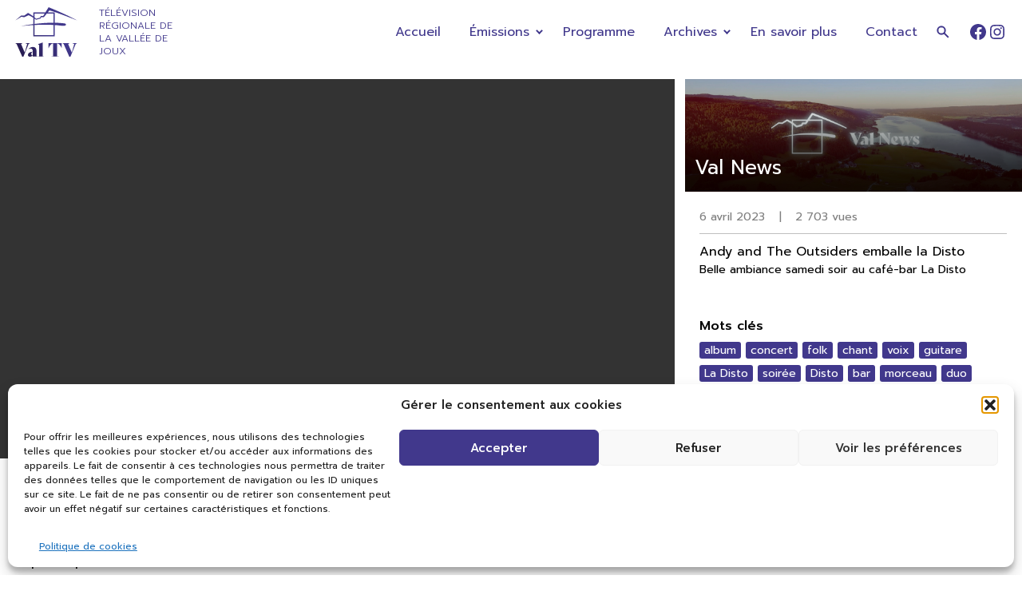

--- FILE ---
content_type: text/html; charset=UTF-8
request_url: https://www.valtv.ch/andy-and-the-outsiders-emballe-la-disto/
body_size: 23275
content:
<!DOCTYPE html>
<html class="no-js" lang="fr-FR" id="valtv">
    <head>
        <meta charset="UTF-8">
        <meta name="viewport" content="width=device-width, initial-scale=1.0">
        <link rel="profile" href="https://gmpg.org/xfn/11">
        <meta name='robots' content='index, follow, max-image-preview:large, max-snippet:-1, max-video-preview:-1' />

	<!-- This site is optimized with the Yoast SEO plugin v26.8 - https://yoast.com/product/yoast-seo-wordpress/ -->
	<title>Andy and The Outsiders emballe la Disto | Val TV</title>
	<link rel="canonical" href="https://www.valtv.ch/andy-and-the-outsiders-emballe-la-disto/" />
	<meta property="og:locale" content="fr_FR" />
	<meta property="og:type" content="article" />
	<meta property="og:title" content="Andy and The Outsiders emballe la Disto | Val TV" />
	<meta property="og:description" content="Belle ambiance samedi soir au café-bar La Disto" />
	<meta property="og:url" content="https://www.valtv.ch/andy-and-the-outsiders-emballe-la-disto/" />
	<meta property="og:site_name" content="Val TV" />
	<meta property="article:publisher" content="https://www.facebook.com/valtv1995" />
	<meta property="article:author" content="https://www.facebook.com/valtv1995/" />
	<meta property="article:published_time" content="2023-04-06T16:02:02+00:00" />
	<meta property="article:modified_time" content="2023-05-02T06:47:35+00:00" />
	<meta property="og:image" content="https://www.valtv.ch/wp-content/uploads/2023/04/val-news-2023-14-andy.jpg" />
	<meta property="og:image:width" content="1920" />
	<meta property="og:image:height" content="1080" />
	<meta property="og:image:type" content="image/jpeg" />
	<meta name="author" content="valtv" />
	<meta name="twitter:card" content="summary_large_image" />
	<meta name="twitter:creator" content="@ValTV1995" />
	<meta name="twitter:site" content="@ValTV1995" />
	<meta name="twitter:label1" content="Écrit par" />
	<meta name="twitter:data1" content="valtv" />
	<meta name="twitter:label2" content="Durée de lecture estimée" />
	<meta name="twitter:data2" content="1 minute" />
	<script type="application/ld+json" class="yoast-schema-graph">{"@context":"https://schema.org","@graph":[{"@type":"Article","@id":"https://www.valtv.ch/andy-and-the-outsiders-emballe-la-disto/#article","isPartOf":{"@id":"https://www.valtv.ch/andy-and-the-outsiders-emballe-la-disto/"},"author":{"name":"valtv","@id":"https://staging.valtv.ch/#/schema/person/c2d77f00082de0bc38bfe41ee52501d3"},"headline":"Andy and The Outsiders emballe la Disto","datePublished":"2023-04-06T16:02:02+00:00","dateModified":"2023-05-02T06:47:35+00:00","mainEntityOfPage":{"@id":"https://www.valtv.ch/andy-and-the-outsiders-emballe-la-disto/"},"wordCount":42,"publisher":{"@id":"https://staging.valtv.ch/#organization"},"image":{"@id":"https://www.valtv.ch/andy-and-the-outsiders-emballe-la-disto/#primaryimage"},"thumbnailUrl":"https://www.valtv.ch/wp-content/uploads/2023/04/val-news-2023-14-andy.jpg","keywords":["album","concert","folk","chant","voix","guitare","La Disto","soirée","Disto","bar","morceau","duo","Huge Puppies","café","intimiste","public","Andy and The Outsiders","groupe","chanter","rock"],"articleSection":["Émissions","Val News"],"inLanguage":"fr-FR"},{"@type":"WebPage","@id":"https://www.valtv.ch/andy-and-the-outsiders-emballe-la-disto/","url":"https://www.valtv.ch/andy-and-the-outsiders-emballe-la-disto/","name":"Andy and The Outsiders emballe la Disto | Val TV","isPartOf":{"@id":"https://staging.valtv.ch/#website"},"primaryImageOfPage":{"@id":"https://www.valtv.ch/andy-and-the-outsiders-emballe-la-disto/#primaryimage"},"image":{"@id":"https://www.valtv.ch/andy-and-the-outsiders-emballe-la-disto/#primaryimage"},"thumbnailUrl":"https://www.valtv.ch/wp-content/uploads/2023/04/val-news-2023-14-andy.jpg","datePublished":"2023-04-06T16:02:02+00:00","dateModified":"2023-05-02T06:47:35+00:00","breadcrumb":{"@id":"https://www.valtv.ch/andy-and-the-outsiders-emballe-la-disto/#breadcrumb"},"inLanguage":"fr-FR","potentialAction":[{"@type":"ReadAction","target":["https://www.valtv.ch/andy-and-the-outsiders-emballe-la-disto/"]}]},{"@type":"ImageObject","inLanguage":"fr-FR","@id":"https://www.valtv.ch/andy-and-the-outsiders-emballe-la-disto/#primaryimage","url":"https://www.valtv.ch/wp-content/uploads/2023/04/val-news-2023-14-andy.jpg","contentUrl":"https://www.valtv.ch/wp-content/uploads/2023/04/val-news-2023-14-andy.jpg","width":1920,"height":1080},{"@type":"BreadcrumbList","@id":"https://www.valtv.ch/andy-and-the-outsiders-emballe-la-disto/#breadcrumb","itemListElement":[{"@type":"ListItem","position":1,"name":"Accueil","item":"https://www.valtv.ch/"},{"@type":"ListItem","position":2,"name":"Andy and The Outsiders emballe la Disto"}]},{"@type":"WebSite","@id":"https://staging.valtv.ch/#website","url":"https://staging.valtv.ch/","name":"Val TV","description":"Télévision régionale de la Vallée de Joux","publisher":{"@id":"https://staging.valtv.ch/#organization"},"potentialAction":[{"@type":"SearchAction","target":{"@type":"EntryPoint","urlTemplate":"https://staging.valtv.ch/?s={search_term_string}"},"query-input":{"@type":"PropertyValueSpecification","valueRequired":true,"valueName":"search_term_string"}}],"inLanguage":"fr-FR"},{"@type":"Organization","@id":"https://staging.valtv.ch/#organization","name":"Val TV","url":"https://staging.valtv.ch/","logo":{"@type":"ImageObject","inLanguage":"fr-FR","@id":"https://staging.valtv.ch/#/schema/logo/image/","url":"https://www.valtv.ch/wp-content/uploads/2022/09/valtv.svg","contentUrl":"https://www.valtv.ch/wp-content/uploads/2022/09/valtv.svg","width":1161,"height":916,"caption":"Val TV"},"image":{"@id":"https://staging.valtv.ch/#/schema/logo/image/"},"sameAs":["https://www.facebook.com/valtv1995","https://x.com/ValTV1995"]},{"@type":"Person","@id":"https://staging.valtv.ch/#/schema/person/c2d77f00082de0bc38bfe41ee52501d3","name":"valtv","description":"Construit depuis 1975, le téléréseau de la Vallée de Joux n’a pas cessé de proposer une amélioration de son offre audiovisuelle. Mais en 1995, l’idée de la compléter par une télévision locale est née. La SEVJ, initiatrice de ce projet, s’est associée aux Communes, à l’Office du tourisme, à l’ADAEV et la à Feuille d’Avis pour mettre sur pied une telle chaîne. Au tout début, il s’agissait d’offrir aux Combiers un télétexte, puis des informations sous forme d’infographie. Par la suite, des émissions ont pu être réalisées dans nos propres studios, grâce à l’engagement de professionnels. Avec une seule émission à l’origine, la chaîne en compte aujourd’hui sept avec des diffusions hebdomadaires et mensuelles. Après la mise en vigueur de la nouvelle loi sur la radio-télévision, la quote-part annuelle ne nous est plus octroyée par l’OFCOM. Un nouveau budget de fonctionnement a été approuvé par les communes de la Vallée de Joux permettant à Val TV d’exister grâce à leur appui et à celui de la population. Il est regrettable que l’autorité fédérale ne reconnaisse pas l’utilité publique des télévisions locales au même titre que les télévisions nationales et régionales, toutes deux au bénéfice d’une quote-part. Dans les faits, Val TV n’existerait pas sans le fort soutien des autorités, des habitants de la Vallée de Joux et de la Fondation Paul-Edouard Piguet que nous remercions au passage. Aujourd’hui, notre télévision locale a pu s’adjoindre des compétences, autant au niveau de la programmation qu’au niveau de la collaboration avec des journalistes professionnels, qui donnent à notre chaîne une visibilité au-delà de nos frontières puisqu’elle est relayée sur plus de 220’000 prises en Suisse romande. La totalité des programmes est réalisée en full HD.","sameAs":["http://valtv.ch","https://www.facebook.com/valtv1995/","https://x.com/ValTV1995"],"url":"https://www.valtv.ch/author/valtv/"}]}</script>
	<!-- / Yoast SEO plugin. -->


<link rel='dns-prefetch' href='//fonts.googleapis.com' />
<link rel='dns-prefetch' href='//www.googletagmanager.com' />
<link rel="alternate" title="oEmbed (JSON)" type="application/json+oembed" href="https://www.valtv.ch/wp-json/oembed/1.0/embed?url=https%3A%2F%2Fwww.valtv.ch%2Fandy-and-the-outsiders-emballe-la-disto%2F" />
<link rel="alternate" title="oEmbed (XML)" type="text/xml+oembed" href="https://www.valtv.ch/wp-json/oembed/1.0/embed?url=https%3A%2F%2Fwww.valtv.ch%2Fandy-and-the-outsiders-emballe-la-disto%2F&#038;format=xml" />
<style id='wp-img-auto-sizes-contain-inline-css'>
img:is([sizes=auto i],[sizes^="auto," i]){contain-intrinsic-size:3000px 1500px}
/*# sourceURL=wp-img-auto-sizes-contain-inline-css */
</style>
<link rel='stylesheet' id='gfonts-css' href='https://fonts.googleapis.com/css2?family=Prompt:ital,wght@0,300;0,400;0,500;1,300;1,400;1,500&#038;display=swap' media='all' />
<style id='wp-emoji-styles-inline-css'>

	img.wp-smiley, img.emoji {
		display: inline !important;
		border: none !important;
		box-shadow: none !important;
		height: 1em !important;
		width: 1em !important;
		margin: 0 0.07em !important;
		vertical-align: -0.1em !important;
		background: none !important;
		padding: 0 !important;
	}
/*# sourceURL=wp-emoji-styles-inline-css */
</style>
<style id='wp-block-library-inline-css'>
:root{--wp-block-synced-color:#7a00df;--wp-block-synced-color--rgb:122,0,223;--wp-bound-block-color:var(--wp-block-synced-color);--wp-editor-canvas-background:#ddd;--wp-admin-theme-color:#007cba;--wp-admin-theme-color--rgb:0,124,186;--wp-admin-theme-color-darker-10:#006ba1;--wp-admin-theme-color-darker-10--rgb:0,107,160.5;--wp-admin-theme-color-darker-20:#005a87;--wp-admin-theme-color-darker-20--rgb:0,90,135;--wp-admin-border-width-focus:2px}@media (min-resolution:192dpi){:root{--wp-admin-border-width-focus:1.5px}}.wp-element-button{cursor:pointer}:root .has-very-light-gray-background-color{background-color:#eee}:root .has-very-dark-gray-background-color{background-color:#313131}:root .has-very-light-gray-color{color:#eee}:root .has-very-dark-gray-color{color:#313131}:root .has-vivid-green-cyan-to-vivid-cyan-blue-gradient-background{background:linear-gradient(135deg,#00d084,#0693e3)}:root .has-purple-crush-gradient-background{background:linear-gradient(135deg,#34e2e4,#4721fb 50%,#ab1dfe)}:root .has-hazy-dawn-gradient-background{background:linear-gradient(135deg,#faaca8,#dad0ec)}:root .has-subdued-olive-gradient-background{background:linear-gradient(135deg,#fafae1,#67a671)}:root .has-atomic-cream-gradient-background{background:linear-gradient(135deg,#fdd79a,#004a59)}:root .has-nightshade-gradient-background{background:linear-gradient(135deg,#330968,#31cdcf)}:root .has-midnight-gradient-background{background:linear-gradient(135deg,#020381,#2874fc)}:root{--wp--preset--font-size--normal:16px;--wp--preset--font-size--huge:42px}.has-regular-font-size{font-size:1em}.has-larger-font-size{font-size:2.625em}.has-normal-font-size{font-size:var(--wp--preset--font-size--normal)}.has-huge-font-size{font-size:var(--wp--preset--font-size--huge)}.has-text-align-center{text-align:center}.has-text-align-left{text-align:left}.has-text-align-right{text-align:right}.has-fit-text{white-space:nowrap!important}#end-resizable-editor-section{display:none}.aligncenter{clear:both}.items-justified-left{justify-content:flex-start}.items-justified-center{justify-content:center}.items-justified-right{justify-content:flex-end}.items-justified-space-between{justify-content:space-between}.screen-reader-text{border:0;clip-path:inset(50%);height:1px;margin:-1px;overflow:hidden;padding:0;position:absolute;width:1px;word-wrap:normal!important}.screen-reader-text:focus{background-color:#ddd;clip-path:none;color:#444;display:block;font-size:1em;height:auto;left:5px;line-height:normal;padding:15px 23px 14px;text-decoration:none;top:5px;width:auto;z-index:100000}html :where(.has-border-color){border-style:solid}html :where([style*=border-top-color]){border-top-style:solid}html :where([style*=border-right-color]){border-right-style:solid}html :where([style*=border-bottom-color]){border-bottom-style:solid}html :where([style*=border-left-color]){border-left-style:solid}html :where([style*=border-width]){border-style:solid}html :where([style*=border-top-width]){border-top-style:solid}html :where([style*=border-right-width]){border-right-style:solid}html :where([style*=border-bottom-width]){border-bottom-style:solid}html :where([style*=border-left-width]){border-left-style:solid}html :where(img[class*=wp-image-]){height:auto;max-width:100%}:where(figure){margin:0 0 1em}html :where(.is-position-sticky){--wp-admin--admin-bar--position-offset:var(--wp-admin--admin-bar--height,0px)}@media screen and (max-width:600px){html :where(.is-position-sticky){--wp-admin--admin-bar--position-offset:0px}}

/*# sourceURL=wp-block-library-inline-css */
</style><style id='wp-block-button-inline-css'>
.wp-block-button__link{align-content:center;box-sizing:border-box;cursor:pointer;display:inline-block;height:100%;text-align:center;word-break:break-word}.wp-block-button__link.aligncenter{text-align:center}.wp-block-button__link.alignright{text-align:right}:where(.wp-block-button__link){border-radius:9999px;box-shadow:none;padding:calc(.667em + 2px) calc(1.333em + 2px);text-decoration:none}.wp-block-button[style*=text-decoration] .wp-block-button__link{text-decoration:inherit}.wp-block-buttons>.wp-block-button.has-custom-width{max-width:none}.wp-block-buttons>.wp-block-button.has-custom-width .wp-block-button__link{width:100%}.wp-block-buttons>.wp-block-button.has-custom-font-size .wp-block-button__link{font-size:inherit}.wp-block-buttons>.wp-block-button.wp-block-button__width-25{width:calc(25% - var(--wp--style--block-gap, .5em)*.75)}.wp-block-buttons>.wp-block-button.wp-block-button__width-50{width:calc(50% - var(--wp--style--block-gap, .5em)*.5)}.wp-block-buttons>.wp-block-button.wp-block-button__width-75{width:calc(75% - var(--wp--style--block-gap, .5em)*.25)}.wp-block-buttons>.wp-block-button.wp-block-button__width-100{flex-basis:100%;width:100%}.wp-block-buttons.is-vertical>.wp-block-button.wp-block-button__width-25{width:25%}.wp-block-buttons.is-vertical>.wp-block-button.wp-block-button__width-50{width:50%}.wp-block-buttons.is-vertical>.wp-block-button.wp-block-button__width-75{width:75%}.wp-block-button.is-style-squared,.wp-block-button__link.wp-block-button.is-style-squared{border-radius:0}.wp-block-button.no-border-radius,.wp-block-button__link.no-border-radius{border-radius:0!important}:root :where(.wp-block-button .wp-block-button__link.is-style-outline),:root :where(.wp-block-button.is-style-outline>.wp-block-button__link){border:2px solid;padding:.667em 1.333em}:root :where(.wp-block-button .wp-block-button__link.is-style-outline:not(.has-text-color)),:root :where(.wp-block-button.is-style-outline>.wp-block-button__link:not(.has-text-color)){color:currentColor}:root :where(.wp-block-button .wp-block-button__link.is-style-outline:not(.has-background)),:root :where(.wp-block-button.is-style-outline>.wp-block-button__link:not(.has-background)){background-color:initial;background-image:none}
/*# sourceURL=https://www.valtv.ch/wp-includes/blocks/button/style.min.css */
</style>
<style id='wp-block-image-inline-css'>
.wp-block-image>a,.wp-block-image>figure>a{display:inline-block}.wp-block-image img{box-sizing:border-box;height:auto;max-width:100%;vertical-align:bottom}@media not (prefers-reduced-motion){.wp-block-image img.hide{visibility:hidden}.wp-block-image img.show{animation:show-content-image .4s}}.wp-block-image[style*=border-radius] img,.wp-block-image[style*=border-radius]>a{border-radius:inherit}.wp-block-image.has-custom-border img{box-sizing:border-box}.wp-block-image.aligncenter{text-align:center}.wp-block-image.alignfull>a,.wp-block-image.alignwide>a{width:100%}.wp-block-image.alignfull img,.wp-block-image.alignwide img{height:auto;width:100%}.wp-block-image .aligncenter,.wp-block-image .alignleft,.wp-block-image .alignright,.wp-block-image.aligncenter,.wp-block-image.alignleft,.wp-block-image.alignright{display:table}.wp-block-image .aligncenter>figcaption,.wp-block-image .alignleft>figcaption,.wp-block-image .alignright>figcaption,.wp-block-image.aligncenter>figcaption,.wp-block-image.alignleft>figcaption,.wp-block-image.alignright>figcaption{caption-side:bottom;display:table-caption}.wp-block-image .alignleft{float:left;margin:.5em 1em .5em 0}.wp-block-image .alignright{float:right;margin:.5em 0 .5em 1em}.wp-block-image .aligncenter{margin-left:auto;margin-right:auto}.wp-block-image :where(figcaption){margin-bottom:1em;margin-top:.5em}.wp-block-image.is-style-circle-mask img{border-radius:9999px}@supports ((-webkit-mask-image:none) or (mask-image:none)) or (-webkit-mask-image:none){.wp-block-image.is-style-circle-mask img{border-radius:0;-webkit-mask-image:url('data:image/svg+xml;utf8,<svg viewBox="0 0 100 100" xmlns="http://www.w3.org/2000/svg"><circle cx="50" cy="50" r="50"/></svg>');mask-image:url('data:image/svg+xml;utf8,<svg viewBox="0 0 100 100" xmlns="http://www.w3.org/2000/svg"><circle cx="50" cy="50" r="50"/></svg>');mask-mode:alpha;-webkit-mask-position:center;mask-position:center;-webkit-mask-repeat:no-repeat;mask-repeat:no-repeat;-webkit-mask-size:contain;mask-size:contain}}:root :where(.wp-block-image.is-style-rounded img,.wp-block-image .is-style-rounded img){border-radius:9999px}.wp-block-image figure{margin:0}.wp-lightbox-container{display:flex;flex-direction:column;position:relative}.wp-lightbox-container img{cursor:zoom-in}.wp-lightbox-container img:hover+button{opacity:1}.wp-lightbox-container button{align-items:center;backdrop-filter:blur(16px) saturate(180%);background-color:#5a5a5a40;border:none;border-radius:4px;cursor:zoom-in;display:flex;height:20px;justify-content:center;opacity:0;padding:0;position:absolute;right:16px;text-align:center;top:16px;width:20px;z-index:100}@media not (prefers-reduced-motion){.wp-lightbox-container button{transition:opacity .2s ease}}.wp-lightbox-container button:focus-visible{outline:3px auto #5a5a5a40;outline:3px auto -webkit-focus-ring-color;outline-offset:3px}.wp-lightbox-container button:hover{cursor:pointer;opacity:1}.wp-lightbox-container button:focus{opacity:1}.wp-lightbox-container button:focus,.wp-lightbox-container button:hover,.wp-lightbox-container button:not(:hover):not(:active):not(.has-background){background-color:#5a5a5a40;border:none}.wp-lightbox-overlay{box-sizing:border-box;cursor:zoom-out;height:100vh;left:0;overflow:hidden;position:fixed;top:0;visibility:hidden;width:100%;z-index:100000}.wp-lightbox-overlay .close-button{align-items:center;cursor:pointer;display:flex;justify-content:center;min-height:40px;min-width:40px;padding:0;position:absolute;right:calc(env(safe-area-inset-right) + 16px);top:calc(env(safe-area-inset-top) + 16px);z-index:5000000}.wp-lightbox-overlay .close-button:focus,.wp-lightbox-overlay .close-button:hover,.wp-lightbox-overlay .close-button:not(:hover):not(:active):not(.has-background){background:none;border:none}.wp-lightbox-overlay .lightbox-image-container{height:var(--wp--lightbox-container-height);left:50%;overflow:hidden;position:absolute;top:50%;transform:translate(-50%,-50%);transform-origin:top left;width:var(--wp--lightbox-container-width);z-index:9999999999}.wp-lightbox-overlay .wp-block-image{align-items:center;box-sizing:border-box;display:flex;height:100%;justify-content:center;margin:0;position:relative;transform-origin:0 0;width:100%;z-index:3000000}.wp-lightbox-overlay .wp-block-image img{height:var(--wp--lightbox-image-height);min-height:var(--wp--lightbox-image-height);min-width:var(--wp--lightbox-image-width);width:var(--wp--lightbox-image-width)}.wp-lightbox-overlay .wp-block-image figcaption{display:none}.wp-lightbox-overlay button{background:none;border:none}.wp-lightbox-overlay .scrim{background-color:#fff;height:100%;opacity:.9;position:absolute;width:100%;z-index:2000000}.wp-lightbox-overlay.active{visibility:visible}@media not (prefers-reduced-motion){.wp-lightbox-overlay.active{animation:turn-on-visibility .25s both}.wp-lightbox-overlay.active img{animation:turn-on-visibility .35s both}.wp-lightbox-overlay.show-closing-animation:not(.active){animation:turn-off-visibility .35s both}.wp-lightbox-overlay.show-closing-animation:not(.active) img{animation:turn-off-visibility .25s both}.wp-lightbox-overlay.zoom.active{animation:none;opacity:1;visibility:visible}.wp-lightbox-overlay.zoom.active .lightbox-image-container{animation:lightbox-zoom-in .4s}.wp-lightbox-overlay.zoom.active .lightbox-image-container img{animation:none}.wp-lightbox-overlay.zoom.active .scrim{animation:turn-on-visibility .4s forwards}.wp-lightbox-overlay.zoom.show-closing-animation:not(.active){animation:none}.wp-lightbox-overlay.zoom.show-closing-animation:not(.active) .lightbox-image-container{animation:lightbox-zoom-out .4s}.wp-lightbox-overlay.zoom.show-closing-animation:not(.active) .lightbox-image-container img{animation:none}.wp-lightbox-overlay.zoom.show-closing-animation:not(.active) .scrim{animation:turn-off-visibility .4s forwards}}@keyframes show-content-image{0%{visibility:hidden}99%{visibility:hidden}to{visibility:visible}}@keyframes turn-on-visibility{0%{opacity:0}to{opacity:1}}@keyframes turn-off-visibility{0%{opacity:1;visibility:visible}99%{opacity:0;visibility:visible}to{opacity:0;visibility:hidden}}@keyframes lightbox-zoom-in{0%{transform:translate(calc((-100vw + var(--wp--lightbox-scrollbar-width))/2 + var(--wp--lightbox-initial-left-position)),calc(-50vh + var(--wp--lightbox-initial-top-position))) scale(var(--wp--lightbox-scale))}to{transform:translate(-50%,-50%) scale(1)}}@keyframes lightbox-zoom-out{0%{transform:translate(-50%,-50%) scale(1);visibility:visible}99%{visibility:visible}to{transform:translate(calc((-100vw + var(--wp--lightbox-scrollbar-width))/2 + var(--wp--lightbox-initial-left-position)),calc(-50vh + var(--wp--lightbox-initial-top-position))) scale(var(--wp--lightbox-scale));visibility:hidden}}
/*# sourceURL=https://www.valtv.ch/wp-includes/blocks/image/style.min.css */
</style>
<style id='wp-block-image-theme-inline-css'>
:root :where(.wp-block-image figcaption){color:#555;font-size:13px;text-align:center}.is-dark-theme :root :where(.wp-block-image figcaption){color:#ffffffa6}.wp-block-image{margin:0 0 1em}
/*# sourceURL=https://www.valtv.ch/wp-includes/blocks/image/theme.min.css */
</style>
<style id='wp-block-buttons-inline-css'>
.wp-block-buttons{box-sizing:border-box}.wp-block-buttons.is-vertical{flex-direction:column}.wp-block-buttons.is-vertical>.wp-block-button:last-child{margin-bottom:0}.wp-block-buttons>.wp-block-button{display:inline-block;margin:0}.wp-block-buttons.is-content-justification-left{justify-content:flex-start}.wp-block-buttons.is-content-justification-left.is-vertical{align-items:flex-start}.wp-block-buttons.is-content-justification-center{justify-content:center}.wp-block-buttons.is-content-justification-center.is-vertical{align-items:center}.wp-block-buttons.is-content-justification-right{justify-content:flex-end}.wp-block-buttons.is-content-justification-right.is-vertical{align-items:flex-end}.wp-block-buttons.is-content-justification-space-between{justify-content:space-between}.wp-block-buttons.aligncenter{text-align:center}.wp-block-buttons:not(.is-content-justification-space-between,.is-content-justification-right,.is-content-justification-left,.is-content-justification-center) .wp-block-button.aligncenter{margin-left:auto;margin-right:auto;width:100%}.wp-block-buttons[style*=text-decoration] .wp-block-button,.wp-block-buttons[style*=text-decoration] .wp-block-button__link{text-decoration:inherit}.wp-block-buttons.has-custom-font-size .wp-block-button__link{font-size:inherit}.wp-block-buttons .wp-block-button__link{width:100%}.wp-block-button.aligncenter{text-align:center}
/*# sourceURL=https://www.valtv.ch/wp-includes/blocks/buttons/style.min.css */
</style>
<style id='wp-block-columns-inline-css'>
.wp-block-columns{box-sizing:border-box;display:flex;flex-wrap:wrap!important}@media (min-width:782px){.wp-block-columns{flex-wrap:nowrap!important}}.wp-block-columns{align-items:normal!important}.wp-block-columns.are-vertically-aligned-top{align-items:flex-start}.wp-block-columns.are-vertically-aligned-center{align-items:center}.wp-block-columns.are-vertically-aligned-bottom{align-items:flex-end}@media (max-width:781px){.wp-block-columns:not(.is-not-stacked-on-mobile)>.wp-block-column{flex-basis:100%!important}}@media (min-width:782px){.wp-block-columns:not(.is-not-stacked-on-mobile)>.wp-block-column{flex-basis:0;flex-grow:1}.wp-block-columns:not(.is-not-stacked-on-mobile)>.wp-block-column[style*=flex-basis]{flex-grow:0}}.wp-block-columns.is-not-stacked-on-mobile{flex-wrap:nowrap!important}.wp-block-columns.is-not-stacked-on-mobile>.wp-block-column{flex-basis:0;flex-grow:1}.wp-block-columns.is-not-stacked-on-mobile>.wp-block-column[style*=flex-basis]{flex-grow:0}:where(.wp-block-columns){margin-bottom:1.75em}:where(.wp-block-columns.has-background){padding:1.25em 2.375em}.wp-block-column{flex-grow:1;min-width:0;overflow-wrap:break-word;word-break:break-word}.wp-block-column.is-vertically-aligned-top{align-self:flex-start}.wp-block-column.is-vertically-aligned-center{align-self:center}.wp-block-column.is-vertically-aligned-bottom{align-self:flex-end}.wp-block-column.is-vertically-aligned-stretch{align-self:stretch}.wp-block-column.is-vertically-aligned-bottom,.wp-block-column.is-vertically-aligned-center,.wp-block-column.is-vertically-aligned-top{width:100%}
/*# sourceURL=https://www.valtv.ch/wp-includes/blocks/columns/style.min.css */
</style>
<style id='wp-block-group-inline-css'>
.wp-block-group{box-sizing:border-box}:where(.wp-block-group.wp-block-group-is-layout-constrained){position:relative}
/*# sourceURL=https://www.valtv.ch/wp-includes/blocks/group/style.min.css */
</style>
<style id='wp-block-group-theme-inline-css'>
:where(.wp-block-group.has-background){padding:1.25em 2.375em}
/*# sourceURL=https://www.valtv.ch/wp-includes/blocks/group/theme.min.css */
</style>
<style id='wp-block-paragraph-inline-css'>
.is-small-text{font-size:.875em}.is-regular-text{font-size:1em}.is-large-text{font-size:2.25em}.is-larger-text{font-size:3em}.has-drop-cap:not(:focus):first-letter{float:left;font-size:8.4em;font-style:normal;font-weight:100;line-height:.68;margin:.05em .1em 0 0;text-transform:uppercase}body.rtl .has-drop-cap:not(:focus):first-letter{float:none;margin-left:.1em}p.has-drop-cap.has-background{overflow:hidden}:root :where(p.has-background){padding:1.25em 2.375em}:where(p.has-text-color:not(.has-link-color)) a{color:inherit}p.has-text-align-left[style*="writing-mode:vertical-lr"],p.has-text-align-right[style*="writing-mode:vertical-rl"]{rotate:180deg}
/*# sourceURL=https://www.valtv.ch/wp-includes/blocks/paragraph/style.min.css */
</style>
<style id='wp-block-social-links-inline-css'>
.wp-block-social-links{background:none;box-sizing:border-box;margin-left:0;padding-left:0;padding-right:0;text-indent:0}.wp-block-social-links .wp-social-link a,.wp-block-social-links .wp-social-link a:hover{border-bottom:0;box-shadow:none;text-decoration:none}.wp-block-social-links .wp-social-link svg{height:1em;width:1em}.wp-block-social-links .wp-social-link span:not(.screen-reader-text){font-size:.65em;margin-left:.5em;margin-right:.5em}.wp-block-social-links.has-small-icon-size{font-size:16px}.wp-block-social-links,.wp-block-social-links.has-normal-icon-size{font-size:24px}.wp-block-social-links.has-large-icon-size{font-size:36px}.wp-block-social-links.has-huge-icon-size{font-size:48px}.wp-block-social-links.aligncenter{display:flex;justify-content:center}.wp-block-social-links.alignright{justify-content:flex-end}.wp-block-social-link{border-radius:9999px;display:block}@media not (prefers-reduced-motion){.wp-block-social-link{transition:transform .1s ease}}.wp-block-social-link{height:auto}.wp-block-social-link a{align-items:center;display:flex;line-height:0}.wp-block-social-link:hover{transform:scale(1.1)}.wp-block-social-links .wp-block-social-link.wp-social-link{display:inline-block;margin:0;padding:0}.wp-block-social-links .wp-block-social-link.wp-social-link .wp-block-social-link-anchor,.wp-block-social-links .wp-block-social-link.wp-social-link .wp-block-social-link-anchor svg,.wp-block-social-links .wp-block-social-link.wp-social-link .wp-block-social-link-anchor:active,.wp-block-social-links .wp-block-social-link.wp-social-link .wp-block-social-link-anchor:hover,.wp-block-social-links .wp-block-social-link.wp-social-link .wp-block-social-link-anchor:visited{color:currentColor;fill:currentColor}:where(.wp-block-social-links:not(.is-style-logos-only)) .wp-social-link{background-color:#f0f0f0;color:#444}:where(.wp-block-social-links:not(.is-style-logos-only)) .wp-social-link-amazon{background-color:#f90;color:#fff}:where(.wp-block-social-links:not(.is-style-logos-only)) .wp-social-link-bandcamp{background-color:#1ea0c3;color:#fff}:where(.wp-block-social-links:not(.is-style-logos-only)) .wp-social-link-behance{background-color:#0757fe;color:#fff}:where(.wp-block-social-links:not(.is-style-logos-only)) .wp-social-link-bluesky{background-color:#0a7aff;color:#fff}:where(.wp-block-social-links:not(.is-style-logos-only)) .wp-social-link-codepen{background-color:#1e1f26;color:#fff}:where(.wp-block-social-links:not(.is-style-logos-only)) .wp-social-link-deviantart{background-color:#02e49b;color:#fff}:where(.wp-block-social-links:not(.is-style-logos-only)) .wp-social-link-discord{background-color:#5865f2;color:#fff}:where(.wp-block-social-links:not(.is-style-logos-only)) .wp-social-link-dribbble{background-color:#e94c89;color:#fff}:where(.wp-block-social-links:not(.is-style-logos-only)) .wp-social-link-dropbox{background-color:#4280ff;color:#fff}:where(.wp-block-social-links:not(.is-style-logos-only)) .wp-social-link-etsy{background-color:#f45800;color:#fff}:where(.wp-block-social-links:not(.is-style-logos-only)) .wp-social-link-facebook{background-color:#0866ff;color:#fff}:where(.wp-block-social-links:not(.is-style-logos-only)) .wp-social-link-fivehundredpx{background-color:#000;color:#fff}:where(.wp-block-social-links:not(.is-style-logos-only)) .wp-social-link-flickr{background-color:#0461dd;color:#fff}:where(.wp-block-social-links:not(.is-style-logos-only)) .wp-social-link-foursquare{background-color:#e65678;color:#fff}:where(.wp-block-social-links:not(.is-style-logos-only)) .wp-social-link-github{background-color:#24292d;color:#fff}:where(.wp-block-social-links:not(.is-style-logos-only)) .wp-social-link-goodreads{background-color:#eceadd;color:#382110}:where(.wp-block-social-links:not(.is-style-logos-only)) .wp-social-link-google{background-color:#ea4434;color:#fff}:where(.wp-block-social-links:not(.is-style-logos-only)) .wp-social-link-gravatar{background-color:#1d4fc4;color:#fff}:where(.wp-block-social-links:not(.is-style-logos-only)) .wp-social-link-instagram{background-color:#f00075;color:#fff}:where(.wp-block-social-links:not(.is-style-logos-only)) .wp-social-link-lastfm{background-color:#e21b24;color:#fff}:where(.wp-block-social-links:not(.is-style-logos-only)) .wp-social-link-linkedin{background-color:#0d66c2;color:#fff}:where(.wp-block-social-links:not(.is-style-logos-only)) .wp-social-link-mastodon{background-color:#3288d4;color:#fff}:where(.wp-block-social-links:not(.is-style-logos-only)) .wp-social-link-medium{background-color:#000;color:#fff}:where(.wp-block-social-links:not(.is-style-logos-only)) .wp-social-link-meetup{background-color:#f6405f;color:#fff}:where(.wp-block-social-links:not(.is-style-logos-only)) .wp-social-link-patreon{background-color:#000;color:#fff}:where(.wp-block-social-links:not(.is-style-logos-only)) .wp-social-link-pinterest{background-color:#e60122;color:#fff}:where(.wp-block-social-links:not(.is-style-logos-only)) .wp-social-link-pocket{background-color:#ef4155;color:#fff}:where(.wp-block-social-links:not(.is-style-logos-only)) .wp-social-link-reddit{background-color:#ff4500;color:#fff}:where(.wp-block-social-links:not(.is-style-logos-only)) .wp-social-link-skype{background-color:#0478d7;color:#fff}:where(.wp-block-social-links:not(.is-style-logos-only)) .wp-social-link-snapchat{background-color:#fefc00;color:#fff;stroke:#000}:where(.wp-block-social-links:not(.is-style-logos-only)) .wp-social-link-soundcloud{background-color:#ff5600;color:#fff}:where(.wp-block-social-links:not(.is-style-logos-only)) .wp-social-link-spotify{background-color:#1bd760;color:#fff}:where(.wp-block-social-links:not(.is-style-logos-only)) .wp-social-link-telegram{background-color:#2aabee;color:#fff}:where(.wp-block-social-links:not(.is-style-logos-only)) .wp-social-link-threads{background-color:#000;color:#fff}:where(.wp-block-social-links:not(.is-style-logos-only)) .wp-social-link-tiktok{background-color:#000;color:#fff}:where(.wp-block-social-links:not(.is-style-logos-only)) .wp-social-link-tumblr{background-color:#011835;color:#fff}:where(.wp-block-social-links:not(.is-style-logos-only)) .wp-social-link-twitch{background-color:#6440a4;color:#fff}:where(.wp-block-social-links:not(.is-style-logos-only)) .wp-social-link-twitter{background-color:#1da1f2;color:#fff}:where(.wp-block-social-links:not(.is-style-logos-only)) .wp-social-link-vimeo{background-color:#1eb7ea;color:#fff}:where(.wp-block-social-links:not(.is-style-logos-only)) .wp-social-link-vk{background-color:#4680c2;color:#fff}:where(.wp-block-social-links:not(.is-style-logos-only)) .wp-social-link-wordpress{background-color:#3499cd;color:#fff}:where(.wp-block-social-links:not(.is-style-logos-only)) .wp-social-link-whatsapp{background-color:#25d366;color:#fff}:where(.wp-block-social-links:not(.is-style-logos-only)) .wp-social-link-x{background-color:#000;color:#fff}:where(.wp-block-social-links:not(.is-style-logos-only)) .wp-social-link-yelp{background-color:#d32422;color:#fff}:where(.wp-block-social-links:not(.is-style-logos-only)) .wp-social-link-youtube{background-color:red;color:#fff}:where(.wp-block-social-links.is-style-logos-only) .wp-social-link{background:none}:where(.wp-block-social-links.is-style-logos-only) .wp-social-link svg{height:1.25em;width:1.25em}:where(.wp-block-social-links.is-style-logos-only) .wp-social-link-amazon{color:#f90}:where(.wp-block-social-links.is-style-logos-only) .wp-social-link-bandcamp{color:#1ea0c3}:where(.wp-block-social-links.is-style-logos-only) .wp-social-link-behance{color:#0757fe}:where(.wp-block-social-links.is-style-logos-only) .wp-social-link-bluesky{color:#0a7aff}:where(.wp-block-social-links.is-style-logos-only) .wp-social-link-codepen{color:#1e1f26}:where(.wp-block-social-links.is-style-logos-only) .wp-social-link-deviantart{color:#02e49b}:where(.wp-block-social-links.is-style-logos-only) .wp-social-link-discord{color:#5865f2}:where(.wp-block-social-links.is-style-logos-only) .wp-social-link-dribbble{color:#e94c89}:where(.wp-block-social-links.is-style-logos-only) .wp-social-link-dropbox{color:#4280ff}:where(.wp-block-social-links.is-style-logos-only) .wp-social-link-etsy{color:#f45800}:where(.wp-block-social-links.is-style-logos-only) .wp-social-link-facebook{color:#0866ff}:where(.wp-block-social-links.is-style-logos-only) .wp-social-link-fivehundredpx{color:#000}:where(.wp-block-social-links.is-style-logos-only) .wp-social-link-flickr{color:#0461dd}:where(.wp-block-social-links.is-style-logos-only) .wp-social-link-foursquare{color:#e65678}:where(.wp-block-social-links.is-style-logos-only) .wp-social-link-github{color:#24292d}:where(.wp-block-social-links.is-style-logos-only) .wp-social-link-goodreads{color:#382110}:where(.wp-block-social-links.is-style-logos-only) .wp-social-link-google{color:#ea4434}:where(.wp-block-social-links.is-style-logos-only) .wp-social-link-gravatar{color:#1d4fc4}:where(.wp-block-social-links.is-style-logos-only) .wp-social-link-instagram{color:#f00075}:where(.wp-block-social-links.is-style-logos-only) .wp-social-link-lastfm{color:#e21b24}:where(.wp-block-social-links.is-style-logos-only) .wp-social-link-linkedin{color:#0d66c2}:where(.wp-block-social-links.is-style-logos-only) .wp-social-link-mastodon{color:#3288d4}:where(.wp-block-social-links.is-style-logos-only) .wp-social-link-medium{color:#000}:where(.wp-block-social-links.is-style-logos-only) .wp-social-link-meetup{color:#f6405f}:where(.wp-block-social-links.is-style-logos-only) .wp-social-link-patreon{color:#000}:where(.wp-block-social-links.is-style-logos-only) .wp-social-link-pinterest{color:#e60122}:where(.wp-block-social-links.is-style-logos-only) .wp-social-link-pocket{color:#ef4155}:where(.wp-block-social-links.is-style-logos-only) .wp-social-link-reddit{color:#ff4500}:where(.wp-block-social-links.is-style-logos-only) .wp-social-link-skype{color:#0478d7}:where(.wp-block-social-links.is-style-logos-only) .wp-social-link-snapchat{color:#fff;stroke:#000}:where(.wp-block-social-links.is-style-logos-only) .wp-social-link-soundcloud{color:#ff5600}:where(.wp-block-social-links.is-style-logos-only) .wp-social-link-spotify{color:#1bd760}:where(.wp-block-social-links.is-style-logos-only) .wp-social-link-telegram{color:#2aabee}:where(.wp-block-social-links.is-style-logos-only) .wp-social-link-threads{color:#000}:where(.wp-block-social-links.is-style-logos-only) .wp-social-link-tiktok{color:#000}:where(.wp-block-social-links.is-style-logos-only) .wp-social-link-tumblr{color:#011835}:where(.wp-block-social-links.is-style-logos-only) .wp-social-link-twitch{color:#6440a4}:where(.wp-block-social-links.is-style-logos-only) .wp-social-link-twitter{color:#1da1f2}:where(.wp-block-social-links.is-style-logos-only) .wp-social-link-vimeo{color:#1eb7ea}:where(.wp-block-social-links.is-style-logos-only) .wp-social-link-vk{color:#4680c2}:where(.wp-block-social-links.is-style-logos-only) .wp-social-link-whatsapp{color:#25d366}:where(.wp-block-social-links.is-style-logos-only) .wp-social-link-wordpress{color:#3499cd}:where(.wp-block-social-links.is-style-logos-only) .wp-social-link-x{color:#000}:where(.wp-block-social-links.is-style-logos-only) .wp-social-link-yelp{color:#d32422}:where(.wp-block-social-links.is-style-logos-only) .wp-social-link-youtube{color:red}.wp-block-social-links.is-style-pill-shape .wp-social-link{width:auto}:root :where(.wp-block-social-links .wp-social-link a){padding:.25em}:root :where(.wp-block-social-links.is-style-logos-only .wp-social-link a){padding:0}:root :where(.wp-block-social-links.is-style-pill-shape .wp-social-link a){padding-left:.6666666667em;padding-right:.6666666667em}.wp-block-social-links:not(.has-icon-color):not(.has-icon-background-color) .wp-social-link-snapchat .wp-block-social-link-label{color:#000}
/*# sourceURL=https://www.valtv.ch/wp-includes/blocks/social-links/style.min.css */
</style>
<style id='global-styles-inline-css'>
:root{--wp--preset--aspect-ratio--square: 1;--wp--preset--aspect-ratio--4-3: 4/3;--wp--preset--aspect-ratio--3-4: 3/4;--wp--preset--aspect-ratio--3-2: 3/2;--wp--preset--aspect-ratio--2-3: 2/3;--wp--preset--aspect-ratio--16-9: 16/9;--wp--preset--aspect-ratio--9-16: 9/16;--wp--preset--color--black: #000000;--wp--preset--color--cyan-bluish-gray: #abb8c3;--wp--preset--color--white: #ffffff;--wp--preset--color--pale-pink: #f78da7;--wp--preset--color--vivid-red: #cf2e2e;--wp--preset--color--luminous-vivid-orange: #ff6900;--wp--preset--color--luminous-vivid-amber: #fcb900;--wp--preset--color--light-green-cyan: #7bdcb5;--wp--preset--color--vivid-green-cyan: #00d084;--wp--preset--color--pale-cyan-blue: #8ed1fc;--wp--preset--color--vivid-cyan-blue: #0693e3;--wp--preset--color--vivid-purple: #9b51e0;--wp--preset--color--white-base: #fff;--wp--preset--color--gray-base: #888;--wp--preset--color--gray-light: #ccc;--wp--preset--color--gray-lighter: #f0f0f0;--wp--preset--color--black-base: #000;--wp--preset--color--black-light: #404040;--wp--preset--color--blue-base: #41388c;--wp--preset--color--blue-dark: #281d53;--wp--preset--color--link-base: #41388c;--wp--preset--color--red-base: #f00;--wp--preset--color--green-base: #0f0;--wp--preset--color--categories-val-news: #9584f7;--wp--preset--color--categories-sport-mag: #102580;--wp--preset--gradient--vivid-cyan-blue-to-vivid-purple: linear-gradient(135deg,rgb(6,147,227) 0%,rgb(155,81,224) 100%);--wp--preset--gradient--light-green-cyan-to-vivid-green-cyan: linear-gradient(135deg,rgb(122,220,180) 0%,rgb(0,208,130) 100%);--wp--preset--gradient--luminous-vivid-amber-to-luminous-vivid-orange: linear-gradient(135deg,rgb(252,185,0) 0%,rgb(255,105,0) 100%);--wp--preset--gradient--luminous-vivid-orange-to-vivid-red: linear-gradient(135deg,rgb(255,105,0) 0%,rgb(207,46,46) 100%);--wp--preset--gradient--very-light-gray-to-cyan-bluish-gray: linear-gradient(135deg,rgb(238,238,238) 0%,rgb(169,184,195) 100%);--wp--preset--gradient--cool-to-warm-spectrum: linear-gradient(135deg,rgb(74,234,220) 0%,rgb(151,120,209) 20%,rgb(207,42,186) 40%,rgb(238,44,130) 60%,rgb(251,105,98) 80%,rgb(254,248,76) 100%);--wp--preset--gradient--blush-light-purple: linear-gradient(135deg,rgb(255,206,236) 0%,rgb(152,150,240) 100%);--wp--preset--gradient--blush-bordeaux: linear-gradient(135deg,rgb(254,205,165) 0%,rgb(254,45,45) 50%,rgb(107,0,62) 100%);--wp--preset--gradient--luminous-dusk: linear-gradient(135deg,rgb(255,203,112) 0%,rgb(199,81,192) 50%,rgb(65,88,208) 100%);--wp--preset--gradient--pale-ocean: linear-gradient(135deg,rgb(255,245,203) 0%,rgb(182,227,212) 50%,rgb(51,167,181) 100%);--wp--preset--gradient--electric-grass: linear-gradient(135deg,rgb(202,248,128) 0%,rgb(113,206,126) 100%);--wp--preset--gradient--midnight: linear-gradient(135deg,rgb(2,3,129) 0%,rgb(40,116,252) 100%);--wp--preset--font-size--small: 14px;--wp--preset--font-size--medium: 20px;--wp--preset--font-size--large: 24px;--wp--preset--font-size--x-large: 42px;--wp--preset--font-size--regular: 16px;--wp--preset--font-size--huge: 36px;--wp--preset--spacing--20: 0.44rem;--wp--preset--spacing--30: 0.67rem;--wp--preset--spacing--40: 1rem;--wp--preset--spacing--50: 1.5rem;--wp--preset--spacing--60: 2.25rem;--wp--preset--spacing--70: 3.38rem;--wp--preset--spacing--80: 5.06rem;--wp--preset--shadow--natural: 6px 6px 9px rgba(0, 0, 0, 0.2);--wp--preset--shadow--deep: 12px 12px 50px rgba(0, 0, 0, 0.4);--wp--preset--shadow--sharp: 6px 6px 0px rgba(0, 0, 0, 0.2);--wp--preset--shadow--outlined: 6px 6px 0px -3px rgb(255, 255, 255), 6px 6px rgb(0, 0, 0);--wp--preset--shadow--crisp: 6px 6px 0px rgb(0, 0, 0);}:where(.is-layout-flex){gap: 0.5em;}:where(.is-layout-grid){gap: 0.5em;}body .is-layout-flex{display: flex;}.is-layout-flex{flex-wrap: wrap;align-items: center;}.is-layout-flex > :is(*, div){margin: 0;}body .is-layout-grid{display: grid;}.is-layout-grid > :is(*, div){margin: 0;}:where(.wp-block-columns.is-layout-flex){gap: 2em;}:where(.wp-block-columns.is-layout-grid){gap: 2em;}:where(.wp-block-post-template.is-layout-flex){gap: 1.25em;}:where(.wp-block-post-template.is-layout-grid){gap: 1.25em;}.has-black-color{color: var(--wp--preset--color--black) !important;}.has-cyan-bluish-gray-color{color: var(--wp--preset--color--cyan-bluish-gray) !important;}.has-white-color{color: var(--wp--preset--color--white) !important;}.has-pale-pink-color{color: var(--wp--preset--color--pale-pink) !important;}.has-vivid-red-color{color: var(--wp--preset--color--vivid-red) !important;}.has-luminous-vivid-orange-color{color: var(--wp--preset--color--luminous-vivid-orange) !important;}.has-luminous-vivid-amber-color{color: var(--wp--preset--color--luminous-vivid-amber) !important;}.has-light-green-cyan-color{color: var(--wp--preset--color--light-green-cyan) !important;}.has-vivid-green-cyan-color{color: var(--wp--preset--color--vivid-green-cyan) !important;}.has-pale-cyan-blue-color{color: var(--wp--preset--color--pale-cyan-blue) !important;}.has-vivid-cyan-blue-color{color: var(--wp--preset--color--vivid-cyan-blue) !important;}.has-vivid-purple-color{color: var(--wp--preset--color--vivid-purple) !important;}.has-black-background-color{background-color: var(--wp--preset--color--black) !important;}.has-cyan-bluish-gray-background-color{background-color: var(--wp--preset--color--cyan-bluish-gray) !important;}.has-white-background-color{background-color: var(--wp--preset--color--white) !important;}.has-pale-pink-background-color{background-color: var(--wp--preset--color--pale-pink) !important;}.has-vivid-red-background-color{background-color: var(--wp--preset--color--vivid-red) !important;}.has-luminous-vivid-orange-background-color{background-color: var(--wp--preset--color--luminous-vivid-orange) !important;}.has-luminous-vivid-amber-background-color{background-color: var(--wp--preset--color--luminous-vivid-amber) !important;}.has-light-green-cyan-background-color{background-color: var(--wp--preset--color--light-green-cyan) !important;}.has-vivid-green-cyan-background-color{background-color: var(--wp--preset--color--vivid-green-cyan) !important;}.has-pale-cyan-blue-background-color{background-color: var(--wp--preset--color--pale-cyan-blue) !important;}.has-vivid-cyan-blue-background-color{background-color: var(--wp--preset--color--vivid-cyan-blue) !important;}.has-vivid-purple-background-color{background-color: var(--wp--preset--color--vivid-purple) !important;}.has-black-border-color{border-color: var(--wp--preset--color--black) !important;}.has-cyan-bluish-gray-border-color{border-color: var(--wp--preset--color--cyan-bluish-gray) !important;}.has-white-border-color{border-color: var(--wp--preset--color--white) !important;}.has-pale-pink-border-color{border-color: var(--wp--preset--color--pale-pink) !important;}.has-vivid-red-border-color{border-color: var(--wp--preset--color--vivid-red) !important;}.has-luminous-vivid-orange-border-color{border-color: var(--wp--preset--color--luminous-vivid-orange) !important;}.has-luminous-vivid-amber-border-color{border-color: var(--wp--preset--color--luminous-vivid-amber) !important;}.has-light-green-cyan-border-color{border-color: var(--wp--preset--color--light-green-cyan) !important;}.has-vivid-green-cyan-border-color{border-color: var(--wp--preset--color--vivid-green-cyan) !important;}.has-pale-cyan-blue-border-color{border-color: var(--wp--preset--color--pale-cyan-blue) !important;}.has-vivid-cyan-blue-border-color{border-color: var(--wp--preset--color--vivid-cyan-blue) !important;}.has-vivid-purple-border-color{border-color: var(--wp--preset--color--vivid-purple) !important;}.has-vivid-cyan-blue-to-vivid-purple-gradient-background{background: var(--wp--preset--gradient--vivid-cyan-blue-to-vivid-purple) !important;}.has-light-green-cyan-to-vivid-green-cyan-gradient-background{background: var(--wp--preset--gradient--light-green-cyan-to-vivid-green-cyan) !important;}.has-luminous-vivid-amber-to-luminous-vivid-orange-gradient-background{background: var(--wp--preset--gradient--luminous-vivid-amber-to-luminous-vivid-orange) !important;}.has-luminous-vivid-orange-to-vivid-red-gradient-background{background: var(--wp--preset--gradient--luminous-vivid-orange-to-vivid-red) !important;}.has-very-light-gray-to-cyan-bluish-gray-gradient-background{background: var(--wp--preset--gradient--very-light-gray-to-cyan-bluish-gray) !important;}.has-cool-to-warm-spectrum-gradient-background{background: var(--wp--preset--gradient--cool-to-warm-spectrum) !important;}.has-blush-light-purple-gradient-background{background: var(--wp--preset--gradient--blush-light-purple) !important;}.has-blush-bordeaux-gradient-background{background: var(--wp--preset--gradient--blush-bordeaux) !important;}.has-luminous-dusk-gradient-background{background: var(--wp--preset--gradient--luminous-dusk) !important;}.has-pale-ocean-gradient-background{background: var(--wp--preset--gradient--pale-ocean) !important;}.has-electric-grass-gradient-background{background: var(--wp--preset--gradient--electric-grass) !important;}.has-midnight-gradient-background{background: var(--wp--preset--gradient--midnight) !important;}.has-small-font-size{font-size: var(--wp--preset--font-size--small) !important;}.has-medium-font-size{font-size: var(--wp--preset--font-size--medium) !important;}.has-large-font-size{font-size: var(--wp--preset--font-size--large) !important;}.has-x-large-font-size{font-size: var(--wp--preset--font-size--x-large) !important;}
:where(.wp-block-columns.is-layout-flex){gap: 2em;}:where(.wp-block-columns.is-layout-grid){gap: 2em;}
/*# sourceURL=global-styles-inline-css */
</style>
<style id='core-block-supports-inline-css'>
.wp-container-core-columns-is-layout-9d6595d7{flex-wrap:nowrap;}
/*# sourceURL=core-block-supports-inline-css */
</style>

<style id='classic-theme-styles-inline-css'>
/*! This file is auto-generated */
.wp-block-button__link{color:#fff;background-color:#32373c;border-radius:9999px;box-shadow:none;text-decoration:none;padding:calc(.667em + 2px) calc(1.333em + 2px);font-size:1.125em}.wp-block-file__button{background:#32373c;color:#fff;text-decoration:none}
/*# sourceURL=/wp-includes/css/classic-themes.min.css */
</style>
<link rel='stylesheet' id='fontawesome-free-css' href='https://www.valtv.ch/wp-content/plugins/getwid/vendors/fontawesome-free/css/all.min.css?ver=5.5.0' media='all' />
<link rel='stylesheet' id='mp-fancybox-css' href='https://www.valtv.ch/wp-content/plugins/getwid/vendors/mp-fancybox/jquery.fancybox.min.css?ver=3.5.7-mp.1' media='all' />
<link rel='stylesheet' id='getwid-blocks-css' href='https://www.valtv.ch/wp-content/plugins/getwid/assets/css/blocks.style.css?ver=2.1.3' media='all' />
<link rel='stylesheet' id='categories-images-styles-css' href='https://www.valtv.ch/wp-content/plugins/categories-images/assets/css/zci-styles.css?ver=3.3.1' media='all' />
<link rel='stylesheet' id='contact-form-7-css' href='https://www.valtv.ch/wp-content/plugins/contact-form-7/includes/css/styles.css?ver=6.1.4' media='all' />
<link rel='stylesheet' id='cmplz-general-css' href='https://www.valtv.ch/wp-content/plugins/complianz-gdpr/assets/css/cookieblocker.min.css?ver=1765966477' media='all' />
<link rel='stylesheet' id='valtv-theme-css' href='https://www.valtv.ch/wp-content/themes/valtv/assets/css/dist/style-fb03d650ff.css' media='all' />
<link rel='stylesheet' id='searchwp-live-search-css' href='https://www.valtv.ch/wp-content/plugins/searchwp-live-ajax-search/assets/styles/style.min.css?ver=1.8.7' media='all' />
<style id='searchwp-live-search-inline-css'>
.searchwp-live-search-result .searchwp-live-search-result--title a {
  font-size: 16px;
}
.searchwp-live-search-result .searchwp-live-search-result--price {
  font-size: 14px;
}
.searchwp-live-search-result .searchwp-live-search-result--add-to-cart .button {
  font-size: 14px;
}

/*# sourceURL=searchwp-live-search-inline-css */
</style>
    <script type="text/javascript">
        var pmbVars = {"ajaxUrl":"https:\/\/www.valtv.ch\/wp-admin\/admin-ajax.php","themeUrl":"https:\/\/www.valtv.ch\/wp-content\/themes\/valtv"};
    </script>
<script src="https://www.valtv.ch/wp-includes/js/jquery/jquery.min.js?ver=3.7.1" id="jquery-core-js"></script>
<script src="https://www.valtv.ch/wp-includes/js/jquery/jquery-migrate.min.js?ver=3.4.1" id="jquery-migrate-js"></script>
<script src="https://www.valtv.ch/wp-content/themes/pmb/assets/js/dist/scripts/pmb-toggler-c2bed55f59.js" id="pmb-toggler-js"></script>
<script src="https://www.valtv.ch/wp-content/themes/pmb/assets/js/dist/scripts/pmb-menu-4e882de4cb.js" id="pmb-menu-js"></script>
<script src="https://www.valtv.ch/wp-content/plugins/getwid/vendors/slick/slick/slick.min.js?ver=1.9.0" id="slick-js"></script>
<script src="https://www.valtv.ch/wp-content/themes/pmb/assets/js/lib/slick-lightbox.min.js?ver=0.0.12" id="slick-lightbox-js"></script>
<script src="https://www.valtv.ch/wp-content/themes/valtv/assets/js/dist/scripts/main-140c464809.js" id="main-js"></script>
<script src="https://www.valtv.ch/wp-content/themes/pmb/assets/js/dist/scripts/pmb-sticky-48b19ad5e7.js" id="pmb-sticky-js"></script>
<script src="https://www.valtv.ch/wp-content/themes/pmb/assets/js/dist/scripts/sticky-header-2dbe463113.js" id="sticky-header-js"></script>
<script src="https://www.valtv.ch/wp-content/themes/pmb//assets/js/dist/scripts/pmb-slider.js" id="pmb-slider-js"></script>
<link rel="https://api.w.org/" href="https://www.valtv.ch/wp-json/" /><link rel="alternate" title="JSON" type="application/json" href="https://www.valtv.ch/wp-json/wp/v2/posts/21868" /><link rel="EditURI" type="application/rsd+xml" title="RSD" href="https://www.valtv.ch/xmlrpc.php?rsd" />
<meta name="generator" content="WordPress 6.9" />
<link rel='shortlink' href='https://www.valtv.ch/?p=21868' />
<meta name="generator" content="Site Kit by Google 1.170.0" />			<style>.cmplz-hidden {
					display: none !important;
				}</style>    <script>document.documentElement.className = document.documentElement.className.replace( 'no-js', 'js' );</script>
    <link rel="icon" href="https://www.valtv.ch/wp-content/uploads/2022/09/cropped-favicon-32x32.png" sizes="32x32" />
<link rel="icon" href="https://www.valtv.ch/wp-content/uploads/2022/09/cropped-favicon-192x192.png" sizes="192x192" />
<link rel="apple-touch-icon" href="https://www.valtv.ch/wp-content/uploads/2022/09/cropped-favicon-180x180.png" />
<meta name="msapplication-TileImage" content="https://www.valtv.ch/wp-content/uploads/2022/09/cropped-favicon-270x270.png" />
        <meta property="og:title" content="Andy and The Outsiders emballe la Disto" />
        <meta property="og:description" content="Belle ambiance samedi soir au café-bar La Disto" />
        <meta property="og:type" content="article" />
        <meta property="og:url" content="https://www.valtv.ch/andy-and-the-outsiders-emballe-la-disto/" />
        <meta property="og:site_name" content="Val TV" />
                <meta property="og:image" content="https://www.valtv.ch/wp-content/uploads/2023/04/val-news-2023-14-andy.jpg" />
        <script type="text/javascript">
            var pmb_set_real_vh = function() { document.documentElement.style.setProperty( '--vh', ( window.innerHeight * 0.01 ) + 'px' ); }
            window.addEventListener( 'resize', pmb_set_real_vh );
            pmb_set_real_vh();
        </script>
    </head>
    <body data-cmplz=1 class="wp-singular post-template-default single single-post postid-21868 single-format-standard wp-custom-logo wp-theme-pmb wp-child-theme-valtv singular enable-search-modal has-post-thumbnail has-single-pagination showing-comments hide-avatars footer-top-hidden has-font-awesome">
<a class="skip-link screen-reader-text" href="#site-content">Aller au contenu</a>        <div class="site-viewport">
<header id="site-header" class="site-header site-header--wide site-header--sticky site-header--has-search-button site-header--has-sidebar" role="banner">
    <div class="site-header__inner">
        <a class="site-header__titles site-titles site-titles--logo-aside site-titles--has-description site-titles--link" href="https://www.valtv.ch/">
<img width="1161" height="916" src="https://www.valtv.ch/wp-content/uploads/2022/09/valtv.svg" class="site-titles__logo" alt="Val TV" decoding="async" fetchpriority="high" />            <span class="site-titles__title-description">
                    <span class="site-titles__description">Télévision régionale de la Vallée de Joux</span>
            </span>
        </a>
            <div class="site-header__nav">
                    <div class="site-header__sidebar">
<ul class="wp-block-social-links has-icon-color is-style-logos-only is-layout-flex wp-block-social-links-is-layout-flex"><li style="color:#41388c;" class="wp-social-link wp-social-link-facebook has-blue-base-color wp-block-social-link"><a rel="noopener nofollow" target="_blank" href="https://www.facebook.com/valtv1995" class="wp-block-social-link-anchor"><svg width="24" height="24" viewBox="0 0 24 24" version="1.1" xmlns="http://www.w3.org/2000/svg" aria-hidden="true" focusable="false"><path d="M12 2C6.5 2 2 6.5 2 12c0 5 3.7 9.1 8.4 9.9v-7H7.9V12h2.5V9.8c0-2.5 1.5-3.9 3.8-3.9 1.1 0 2.2.2 2.2.2v2.5h-1.3c-1.2 0-1.6.8-1.6 1.6V12h2.8l-.4 2.9h-2.3v7C18.3 21.1 22 17 22 12c0-5.5-4.5-10-10-10z"></path></svg><span class="wp-block-social-link-label screen-reader-text">Facebook</span></a></li>

<li style="color:#41388c;" class="wp-social-link wp-social-link-instagram has-blue-base-color wp-block-social-link"><a rel="noopener nofollow" target="_blank" href="https://www.instagram.com/valtv1995/" class="wp-block-social-link-anchor"><svg width="24" height="24" viewBox="0 0 24 24" version="1.1" xmlns="http://www.w3.org/2000/svg" aria-hidden="true" focusable="false"><path d="M12,4.622c2.403,0,2.688,0.009,3.637,0.052c0.877,0.04,1.354,0.187,1.671,0.31c0.42,0.163,0.72,0.358,1.035,0.673 c0.315,0.315,0.51,0.615,0.673,1.035c0.123,0.317,0.27,0.794,0.31,1.671c0.043,0.949,0.052,1.234,0.052,3.637 s-0.009,2.688-0.052,3.637c-0.04,0.877-0.187,1.354-0.31,1.671c-0.163,0.42-0.358,0.72-0.673,1.035 c-0.315,0.315-0.615,0.51-1.035,0.673c-0.317,0.123-0.794,0.27-1.671,0.31c-0.949,0.043-1.233,0.052-3.637,0.052 s-2.688-0.009-3.637-0.052c-0.877-0.04-1.354-0.187-1.671-0.31c-0.42-0.163-0.72-0.358-1.035-0.673 c-0.315-0.315-0.51-0.615-0.673-1.035c-0.123-0.317-0.27-0.794-0.31-1.671C4.631,14.688,4.622,14.403,4.622,12 s0.009-2.688,0.052-3.637c0.04-0.877,0.187-1.354,0.31-1.671c0.163-0.42,0.358-0.72,0.673-1.035 c0.315-0.315,0.615-0.51,1.035-0.673c0.317-0.123,0.794-0.27,1.671-0.31C9.312,4.631,9.597,4.622,12,4.622 M12,3 C9.556,3,9.249,3.01,8.289,3.054C7.331,3.098,6.677,3.25,6.105,3.472C5.513,3.702,5.011,4.01,4.511,4.511 c-0.5,0.5-0.808,1.002-1.038,1.594C3.25,6.677,3.098,7.331,3.054,8.289C3.01,9.249,3,9.556,3,12c0,2.444,0.01,2.751,0.054,3.711 c0.044,0.958,0.196,1.612,0.418,2.185c0.23,0.592,0.538,1.094,1.038,1.594c0.5,0.5,1.002,0.808,1.594,1.038 c0.572,0.222,1.227,0.375,2.185,0.418C9.249,20.99,9.556,21,12,21s2.751-0.01,3.711-0.054c0.958-0.044,1.612-0.196,2.185-0.418 c0.592-0.23,1.094-0.538,1.594-1.038c0.5-0.5,0.808-1.002,1.038-1.594c0.222-0.572,0.375-1.227,0.418-2.185 C20.99,14.751,21,14.444,21,12s-0.01-2.751-0.054-3.711c-0.044-0.958-0.196-1.612-0.418-2.185c-0.23-0.592-0.538-1.094-1.038-1.594 c-0.5-0.5-1.002-0.808-1.594-1.038c-0.572-0.222-1.227-0.375-2.185-0.418C14.751,3.01,14.444,3,12,3L12,3z M12,7.378 c-2.552,0-4.622,2.069-4.622,4.622S9.448,16.622,12,16.622s4.622-2.069,4.622-4.622S14.552,7.378,12,7.378z M12,15 c-1.657,0-3-1.343-3-3s1.343-3,3-3s3,1.343,3,3S13.657,15,12,15z M16.804,6.116c-0.596,0-1.08,0.484-1.08,1.08 s0.484,1.08,1.08,1.08c0.596,0,1.08-0.484,1.08-1.08S17.401,6.116,16.804,6.116z"></path></svg><span class="wp-block-social-link-label screen-reader-text">Instagram</span></a></li></ul>
</div>
                    <nav class="menu menu--desktop menu--desktop--primary menu--layout-default" aria-label="Main navigation" role="navigation">
                        <ul class="menu__items">
<li id="menu-item-17593" class="menu-item menu-item-type-post_type menu-item-object-page menu-item-home menu-item-17593 menu-item--level-0"><a href="https://www.valtv.ch/" class="menu-item__link"><span class="menu-item__label">Accueil</span></a></li>
<li id="menu-item-17594" class="menu-item menu-item-type-taxonomy menu-item-object-category current-post-ancestor current-menu-parent current-post-parent menu-item-has-children menu-item-17594 menu-item--level-0"><a href="https://www.valtv.ch/category/emissions/" class="menu-item__link"><span class="menu-item__label">Émissions</span><span class="icon sub-menu-toggle"><svg xmlns="http://www.w3.org/2000/svg" width="11" height="8" viewBox="0 0 11 8" fill="none" stroke="currentColor" stroke-width="3" stroke-linecap="square">
    <line x1="2.5" y1="2.5" x2="5.5" y2="5.5"></line>
    <line x1="5.5" y1="5.5" x2="8.5" y2="2.5"></line>
</svg>
</span></a>
<div class="sub-menu sub-menu--level-0">

<ul class="sub-menu__items">
	<li id="menu-item-17595" class="menu-item menu-item-type-taxonomy menu-item-object-category current-post-ancestor current-menu-parent current-post-parent menu-item-17595 menu-item--level-1"><a href="https://www.valtv.ch/category/emissions/val-news1/" class="menu-item__link"><span class="menu-item__label">Val News</span></a></li>
	<li id="menu-item-30979" class="menu-item menu-item-type-taxonomy menu-item-object-category menu-item-30979 menu-item--level-1"><a href="https://www.valtv.ch/category/emissions/instants-sauvages/" class="menu-item__link"><span class="menu-item__label">Instants sauvages</span></a></li>
	<li id="menu-item-30978" class="menu-item menu-item-type-taxonomy menu-item-object-category menu-item-30978 menu-item--level-1"><a href="https://www.valtv.ch/category/emissions/ca-vient-d-ou/" class="menu-item__link"><span class="menu-item__label">Ça vient d’où ?</span></a></li>
	<li id="menu-item-17597" class="menu-item menu-item-type-taxonomy menu-item-object-category menu-item-17597 menu-item--level-1"><a href="https://www.valtv.ch/category/emissions/intervalle/" class="menu-item__link"><span class="menu-item__label">Intervalle</span></a></li>
	<li id="menu-item-17598" class="menu-item menu-item-type-taxonomy menu-item-object-category menu-item-17598 menu-item--level-1"><a href="https://www.valtv.ch/category/emissions/un-jour-avec/" class="menu-item__link"><span class="menu-item__label">Un jour avec</span></a></li>
	<li id="menu-item-31962" class="menu-item menu-item-type-taxonomy menu-item-object-category menu-item-31962 menu-item--level-1"><a href="https://www.valtv.ch/category/emissions/horizon-2027/" class="menu-item__link"><span class="menu-item__label">Horizon 2027</span></a></li>
	<li id="menu-item-21224" class="menu-item menu-item-type-taxonomy menu-item-object-category menu-item-21224 menu-item--level-1"><a href="https://www.valtv.ch/category/emissions/conseil-communal-le-chenit/" class="menu-item__link"><span class="menu-item__label">Conseil communal Le Chenit</span></a></li>
	<li id="menu-item-17600" class="menu-item menu-item-type-taxonomy menu-item-object-category menu-item-17600 menu-item--level-1"><a href="https://www.valtv.ch/category/emissions/emissions-speciales/" class="menu-item__link"><span class="menu-item__label">Émissions spéciales</span></a></li>
</ul>
</div>
</li>
<li id="menu-item-17603" class="menu-item menu-item-type-post_type menu-item-object-page menu-item-17603 menu-item--level-0"><a href="https://www.valtv.ch/programme/" class="menu-item__link"><span class="menu-item__label">Programme</span></a></li>
<li id="menu-item-17604" class="menu-item menu-item-type-taxonomy menu-item-object-category menu-item-has-children menu-item-17604 menu-item--level-0"><a href="https://www.valtv.ch/category/archives/" class="menu-item__link"><span class="menu-item__label">Archives</span><span class="icon sub-menu-toggle"><svg xmlns="http://www.w3.org/2000/svg" width="11" height="8" viewBox="0 0 11 8" fill="none" stroke="currentColor" stroke-width="3" stroke-linecap="square">
    <line x1="2.5" y1="2.5" x2="5.5" y2="5.5"></line>
    <line x1="5.5" y1="5.5" x2="8.5" y2="2.5"></line>
</svg>
</span></a>
<div class="sub-menu sub-menu--level-0">

<ul class="sub-menu__items">
	<li id="menu-item-17596" class="menu-item menu-item-type-taxonomy menu-item-object-category menu-item-17596 menu-item--level-1"><a href="https://www.valtv.ch/category/archives/sportmag/" class="menu-item__link"><span class="menu-item__label">Sport Mag</span></a></li>
	<li id="menu-item-25046" class="menu-item menu-item-type-taxonomy menu-item-object-category menu-item-25046 menu-item--level-1"><a href="https://www.valtv.ch/category/archives/yakadir/" class="menu-item__link"><span class="menu-item__label">Yakadir</span></a></li>
	<li id="menu-item-21223" class="menu-item menu-item-type-taxonomy menu-item-object-category menu-item-21223 menu-item--level-1"><a href="https://www.valtv.ch/category/archives/vivre-ailleurs/" class="menu-item__link"><span class="menu-item__label">Vivre Ailleurs</span></a></li>
	<li id="menu-item-29905" class="menu-item menu-item-type-taxonomy menu-item-object-category menu-item-29905 menu-item--level-1"><a href="https://www.valtv.ch/category/archives/medias-en-fete/" class="menu-item__link"><span class="menu-item__label">Médias en fête!</span></a></li>
	<li id="menu-item-23684" class="menu-item menu-item-type-taxonomy menu-item-object-category menu-item-23684 menu-item--level-1"><a href="https://www.valtv.ch/category/archives/50e-adaev/" class="menu-item__link"><span class="menu-item__label">50e anniversaire de l&rsquo;ADAEV</span></a></li>
	<li id="menu-item-23114" class="menu-item menu-item-type-taxonomy menu-item-object-category menu-item-23114 menu-item--level-1"><a href="https://www.valtv.ch/category/archives/territoire-vivant/" class="menu-item__link"><span class="menu-item__label">Territoire vivant</span></a></li>
	<li id="menu-item-23115" class="menu-item menu-item-type-taxonomy menu-item-object-category menu-item-23115 menu-item--level-1"><a href="https://www.valtv.ch/category/archives/entreprendre/" class="menu-item__link"><span class="menu-item__label">Entreprendre</span></a></li>
	<li id="menu-item-23118" class="menu-item menu-item-type-taxonomy menu-item-object-category menu-item-23118 menu-item--level-1"><a href="https://www.valtv.ch/category/archives/raconte-moi-le-risoud/" class="menu-item__link"><span class="menu-item__label">Raconte-moi le Risoud</span></a></li>
	<li id="menu-item-23113" class="menu-item menu-item-type-taxonomy menu-item-object-category menu-item-23113 menu-item--level-1"><a href="https://www.valtv.ch/category/archives/ma-plus-belle-histoire/" class="menu-item__link"><span class="menu-item__label">Ma Plus Belle Histoire</span></a></li>
	<li id="menu-item-23129" class="menu-item menu-item-type-taxonomy menu-item-object-category menu-item-23129 menu-item--level-1"><a href="https://www.valtv.ch/category/archives/ecoute-voir/" class="menu-item__link"><span class="menu-item__label">Écoute Voir !</span></a></li>
	<li id="menu-item-23119" class="menu-item menu-item-type-taxonomy menu-item-object-category menu-item-23119 menu-item--level-1"><a href="https://www.valtv.ch/category/archives/confidences/" class="menu-item__link"><span class="menu-item__label">Confidences</span></a></li>
	<li id="menu-item-23131" class="menu-item menu-item-type-taxonomy menu-item-object-category menu-item-23131 menu-item--level-1"><a href="https://www.valtv.ch/category/archives/badadia/" class="menu-item__link"><span class="menu-item__label">Badadia</span></a></li>
	<li id="menu-item-23126" class="menu-item menu-item-type-taxonomy menu-item-object-category menu-item-23126 menu-item--level-1"><a href="https://www.valtv.ch/category/archives/mon-village-le-seul/" class="menu-item__link"><span class="menu-item__label">Mon village le seul !</span></a></li>
	<li id="menu-item-23125" class="menu-item menu-item-type-taxonomy menu-item-object-category menu-item-23125 menu-item--level-1"><a href="https://www.valtv.ch/category/archives/naturellement-votre/" class="menu-item__link"><span class="menu-item__label">Naturellement Vôtre</span></a></li>
	<li id="menu-item-23132" class="menu-item menu-item-type-taxonomy menu-item-object-category menu-item-23132 menu-item--level-1"><a href="https://www.valtv.ch/category/archives/schmolitz/" class="menu-item__link"><span class="menu-item__label">Schmolitz</span></a></li>
	<li id="menu-item-23124" class="menu-item menu-item-type-taxonomy menu-item-object-category menu-item-23124 menu-item--level-1"><a href="https://www.valtv.ch/category/archives/cest-mon-reve/" class="menu-item__link"><span class="menu-item__label">C&rsquo;est mon rêve</span></a></li>
	<li id="menu-item-23123" class="menu-item menu-item-type-taxonomy menu-item-object-category menu-item-23123 menu-item--level-1"><a href="https://www.valtv.ch/category/archives/au-fil-de-lorbe/" class="menu-item__link"><span class="menu-item__label">Au fil de l&rsquo;Orbe</span></a></li>
	<li id="menu-item-23122" class="menu-item menu-item-type-taxonomy menu-item-object-category menu-item-23122 menu-item--level-1"><a href="https://www.valtv.ch/category/archives/chronique-combiere/" class="menu-item__link"><span class="menu-item__label">Chronique combière</span></a></li>
	<li id="menu-item-23120" class="menu-item menu-item-type-custom menu-item-object-custom menu-item-23120 menu-item--level-1"><a href="https://www.valtv.ch/category/archives/" class="menu-item__link"><span class="menu-item__label">+ d&rsquo;archives</span></a></li>
</ul>
</div>
</li>
<li id="menu-item-17602" class="menu-item menu-item-type-post_type menu-item-object-page menu-item-17602 menu-item--level-0"><a href="https://www.valtv.ch/en-savoir-plus/" class="menu-item__link"><span class="menu-item__label">En savoir plus</span></a></li>
<li id="menu-item-17601" class="menu-item menu-item-type-post_type menu-item-object-page menu-item-17601 menu-item--level-0"><a href="https://www.valtv.ch/contact/" class="menu-item__link"><span class="menu-item__label">Contact</span></a></li>
                                <li class="menu-item menu--desktop--primary__search">
    <button class="site-header__toggle--search toggle toggle--search" data-toggle-target=".modal--search" data-toggle-body-class="showing-search-modal" data-set-focus=".modal--search .search-form__input" aria-expanded="false">
        <span class="toggle__inner">
            <span class="toggle__icon"><svg xmlns="http://www.w3.org/2000/svg" width="24" height="24" viewBox="0 0 24 24" stroke="currentColor" stroke-width="3">
    <ellipse cx="9" cy="9" rx="7" ry="7" fill="none" />
    <path d="m14.046 14.046 8.2419 8.2419z" />
</svg>
</span>
        </span>
    </button>
                                </li>
                        </ul>
                    </nav>
            </div>
    <button class="site-header__toggle--search toggle toggle--search toggle--mobile" data-toggle-target=".modal--search" data-toggle-body-class="showing-search-modal" data-set-focus=".modal--search .search-form__input" aria-expanded="false">
        <span class="toggle__inner">
            <span class="toggle__icon"><svg xmlns="http://www.w3.org/2000/svg" width="24" height="24" viewBox="0 0 24 24" stroke="currentColor" stroke-width="3">
    <ellipse cx="9" cy="9" rx="7" ry="7" fill="none" />
    <path d="m14.046 14.046 8.2419 8.2419z" />
</svg>
</span>
        </span>
    </button>
    <button class="site-header__toggle--nav toggle toggle--nav toggle--mobile" data-toggle-target=".modal--menu"  data-toggle-focus=".toggle--close" data-toggle-body-class="showing-menu-modal" aria-expanded="false" data-set-focus=".toggle--close">
        <span class="toggle__inner">
            <span class="toggle__icon"><svg xmlns="http://www.w3.org/2000/svg" width="24" height="24" viewBox="0 0 24 24" fill="none" stroke="currentColor" stroke-width="3" stroke-linecap="butt">
    <line x1="0" y1="2.5"  x2="24" y2="2.5"></line>
    <line x1="0" y1="11.5" x2="24" y2="11.5"></line>
    <line x1="0" y1="20.5" x2="24" y2="20.5"></line>
</svg>
</span>
        </span>
    </button>
    </div>
</header>
<div class="modal modal--menu" data-modal-target-string=".modal--menu">
    <button class="modal__close toggle toggle--close" data-toggle-target=".modal--menu"  data-toggle-body-class="showing-menu-modal" aria-expanded="false">
        <span class="toggle__inner">
            <span class="toggle__icon"><svg xmlns="http://www.w3.org/2000/svg" width="24" height="24" viewBox="0 0 24 24" fill="none" stroke="currentColor" stroke-width="3" stroke-linecap="butt">
    <line x1="20.5" y1="2.5" x2="2.5"  y2="20.5"></line>
    <line x1="2.5"  y1="2.5" x2="20.5" y2="20.5"></line>
</svg>
</span>
        </span>
    </button>
    <div class="modal__inner">
        <div class="modal__top">
                <nav class="menu menu--mobile menu--mobile--primary" aria-label="Mobile" role="navigation">
                    <ul class="menu__items">
<li class="menu-item menu-item-type-post_type menu-item-object-page menu-item-home menu-item-17593 menu-item--level-0"><a href="https://www.valtv.ch/" class="menu-item__link"><span class="menu-item__label">Accueil</span></a></li>
<li class="menu-item menu-item-type-taxonomy menu-item-object-category current-post-ancestor current-menu-parent current-post-parent menu-item-has-children menu-item-17594 menu-item--level-0"><a href="https://www.valtv.ch/category/emissions/" class="menu-item__link"><span class="menu-item__label">Émissions</span><span class="icon sub-menu-toggle"><svg xmlns="http://www.w3.org/2000/svg" width="11" height="8" viewBox="0 0 11 8" fill="none" stroke="currentColor" stroke-width="3" stroke-linecap="square">
    <line x1="2.5" y1="2.5" x2="5.5" y2="5.5"></line>
    <line x1="5.5" y1="5.5" x2="8.5" y2="2.5"></line>
</svg>
</span></a>
<div class="sub-menu sub-menu--level-0">

<ul class="sub-menu__items">
	<li class="menu-item menu-item-type-taxonomy menu-item-object-category current-post-ancestor current-menu-parent current-post-parent menu-item-17595 menu-item--level-1"><a href="https://www.valtv.ch/category/emissions/val-news1/" class="menu-item__link"><span class="menu-item__label">Val News</span></a></li>
	<li class="menu-item menu-item-type-taxonomy menu-item-object-category menu-item-30979 menu-item--level-1"><a href="https://www.valtv.ch/category/emissions/instants-sauvages/" class="menu-item__link"><span class="menu-item__label">Instants sauvages</span></a></li>
	<li class="menu-item menu-item-type-taxonomy menu-item-object-category menu-item-30978 menu-item--level-1"><a href="https://www.valtv.ch/category/emissions/ca-vient-d-ou/" class="menu-item__link"><span class="menu-item__label">Ça vient d’où ?</span></a></li>
	<li class="menu-item menu-item-type-taxonomy menu-item-object-category menu-item-17597 menu-item--level-1"><a href="https://www.valtv.ch/category/emissions/intervalle/" class="menu-item__link"><span class="menu-item__label">Intervalle</span></a></li>
	<li class="menu-item menu-item-type-taxonomy menu-item-object-category menu-item-17598 menu-item--level-1"><a href="https://www.valtv.ch/category/emissions/un-jour-avec/" class="menu-item__link"><span class="menu-item__label">Un jour avec</span></a></li>
	<li class="menu-item menu-item-type-taxonomy menu-item-object-category menu-item-31962 menu-item--level-1"><a href="https://www.valtv.ch/category/emissions/horizon-2027/" class="menu-item__link"><span class="menu-item__label">Horizon 2027</span></a></li>
	<li class="menu-item menu-item-type-taxonomy menu-item-object-category menu-item-21224 menu-item--level-1"><a href="https://www.valtv.ch/category/emissions/conseil-communal-le-chenit/" class="menu-item__link"><span class="menu-item__label">Conseil communal Le Chenit</span></a></li>
	<li class="menu-item menu-item-type-taxonomy menu-item-object-category menu-item-17600 menu-item--level-1"><a href="https://www.valtv.ch/category/emissions/emissions-speciales/" class="menu-item__link"><span class="menu-item__label">Émissions spéciales</span></a></li>
</ul>
</div>
</li>
<li class="menu-item menu-item-type-post_type menu-item-object-page menu-item-17603 menu-item--level-0"><a href="https://www.valtv.ch/programme/" class="menu-item__link"><span class="menu-item__label">Programme</span></a></li>
<li class="menu-item menu-item-type-taxonomy menu-item-object-category menu-item-has-children menu-item-17604 menu-item--level-0"><a href="https://www.valtv.ch/category/archives/" class="menu-item__link"><span class="menu-item__label">Archives</span><span class="icon sub-menu-toggle"><svg xmlns="http://www.w3.org/2000/svg" width="11" height="8" viewBox="0 0 11 8" fill="none" stroke="currentColor" stroke-width="3" stroke-linecap="square">
    <line x1="2.5" y1="2.5" x2="5.5" y2="5.5"></line>
    <line x1="5.5" y1="5.5" x2="8.5" y2="2.5"></line>
</svg>
</span></a>
<div class="sub-menu sub-menu--level-0">

<ul class="sub-menu__items">
	<li class="menu-item menu-item-type-taxonomy menu-item-object-category menu-item-17596 menu-item--level-1"><a href="https://www.valtv.ch/category/archives/sportmag/" class="menu-item__link"><span class="menu-item__label">Sport Mag</span></a></li>
	<li class="menu-item menu-item-type-taxonomy menu-item-object-category menu-item-25046 menu-item--level-1"><a href="https://www.valtv.ch/category/archives/yakadir/" class="menu-item__link"><span class="menu-item__label">Yakadir</span></a></li>
	<li class="menu-item menu-item-type-taxonomy menu-item-object-category menu-item-21223 menu-item--level-1"><a href="https://www.valtv.ch/category/archives/vivre-ailleurs/" class="menu-item__link"><span class="menu-item__label">Vivre Ailleurs</span></a></li>
	<li class="menu-item menu-item-type-taxonomy menu-item-object-category menu-item-29905 menu-item--level-1"><a href="https://www.valtv.ch/category/archives/medias-en-fete/" class="menu-item__link"><span class="menu-item__label">Médias en fête!</span></a></li>
	<li class="menu-item menu-item-type-taxonomy menu-item-object-category menu-item-23684 menu-item--level-1"><a href="https://www.valtv.ch/category/archives/50e-adaev/" class="menu-item__link"><span class="menu-item__label">50e anniversaire de l&rsquo;ADAEV</span></a></li>
	<li class="menu-item menu-item-type-taxonomy menu-item-object-category menu-item-23114 menu-item--level-1"><a href="https://www.valtv.ch/category/archives/territoire-vivant/" class="menu-item__link"><span class="menu-item__label">Territoire vivant</span></a></li>
	<li class="menu-item menu-item-type-taxonomy menu-item-object-category menu-item-23115 menu-item--level-1"><a href="https://www.valtv.ch/category/archives/entreprendre/" class="menu-item__link"><span class="menu-item__label">Entreprendre</span></a></li>
	<li class="menu-item menu-item-type-taxonomy menu-item-object-category menu-item-23118 menu-item--level-1"><a href="https://www.valtv.ch/category/archives/raconte-moi-le-risoud/" class="menu-item__link"><span class="menu-item__label">Raconte-moi le Risoud</span></a></li>
	<li class="menu-item menu-item-type-taxonomy menu-item-object-category menu-item-23113 menu-item--level-1"><a href="https://www.valtv.ch/category/archives/ma-plus-belle-histoire/" class="menu-item__link"><span class="menu-item__label">Ma Plus Belle Histoire</span></a></li>
	<li class="menu-item menu-item-type-taxonomy menu-item-object-category menu-item-23129 menu-item--level-1"><a href="https://www.valtv.ch/category/archives/ecoute-voir/" class="menu-item__link"><span class="menu-item__label">Écoute Voir !</span></a></li>
	<li class="menu-item menu-item-type-taxonomy menu-item-object-category menu-item-23119 menu-item--level-1"><a href="https://www.valtv.ch/category/archives/confidences/" class="menu-item__link"><span class="menu-item__label">Confidences</span></a></li>
	<li class="menu-item menu-item-type-taxonomy menu-item-object-category menu-item-23131 menu-item--level-1"><a href="https://www.valtv.ch/category/archives/badadia/" class="menu-item__link"><span class="menu-item__label">Badadia</span></a></li>
	<li class="menu-item menu-item-type-taxonomy menu-item-object-category menu-item-23126 menu-item--level-1"><a href="https://www.valtv.ch/category/archives/mon-village-le-seul/" class="menu-item__link"><span class="menu-item__label">Mon village le seul !</span></a></li>
	<li class="menu-item menu-item-type-taxonomy menu-item-object-category menu-item-23125 menu-item--level-1"><a href="https://www.valtv.ch/category/archives/naturellement-votre/" class="menu-item__link"><span class="menu-item__label">Naturellement Vôtre</span></a></li>
	<li class="menu-item menu-item-type-taxonomy menu-item-object-category menu-item-23132 menu-item--level-1"><a href="https://www.valtv.ch/category/archives/schmolitz/" class="menu-item__link"><span class="menu-item__label">Schmolitz</span></a></li>
	<li class="menu-item menu-item-type-taxonomy menu-item-object-category menu-item-23124 menu-item--level-1"><a href="https://www.valtv.ch/category/archives/cest-mon-reve/" class="menu-item__link"><span class="menu-item__label">C&rsquo;est mon rêve</span></a></li>
	<li class="menu-item menu-item-type-taxonomy menu-item-object-category menu-item-23123 menu-item--level-1"><a href="https://www.valtv.ch/category/archives/au-fil-de-lorbe/" class="menu-item__link"><span class="menu-item__label">Au fil de l&rsquo;Orbe</span></a></li>
	<li class="menu-item menu-item-type-taxonomy menu-item-object-category menu-item-23122 menu-item--level-1"><a href="https://www.valtv.ch/category/archives/chronique-combiere/" class="menu-item__link"><span class="menu-item__label">Chronique combière</span></a></li>
	<li class="menu-item menu-item-type-custom menu-item-object-custom menu-item-23120 menu-item--level-1"><a href="https://www.valtv.ch/category/archives/" class="menu-item__link"><span class="menu-item__label">+ d&rsquo;archives</span></a></li>
</ul>
</div>
</li>
<li class="menu-item menu-item-type-post_type menu-item-object-page menu-item-17602 menu-item--level-0"><a href="https://www.valtv.ch/en-savoir-plus/" class="menu-item__link"><span class="menu-item__label">En savoir plus</span></a></li>
<li class="menu-item menu-item-type-post_type menu-item-object-page menu-item-17601 menu-item--level-0"><a href="https://www.valtv.ch/contact/" class="menu-item__link"><span class="menu-item__label">Contact</span></a></li>
                    </ul>
                </nav>
        </div>
        <div class="modal__bottom">
        </div>
    </div>
</div>
<div class="modal modal--search" data-modal-target-string=".modal--search">
    <button class="modal__close toggle toggle--close" data-toggle-target=".modal--search"  data-toggle-body-class="showing-menu-modal" aria-expanded="false">
        <span class="toggle__inner">
            <span class="toggle__icon"><svg xmlns="http://www.w3.org/2000/svg" width="24" height="24" viewBox="0 0 24 24" fill="none" stroke="currentColor" stroke-width="3" stroke-linecap="butt">
    <line x1="20.5" y1="2.5" x2="2.5"  y2="20.5"></line>
    <line x1="2.5"  y1="2.5" x2="20.5" y2="20.5"></line>
</svg>
</span>
        </span>
    </button>
    <div class="modal__inner">
        <div class="modal__top">
<form role="search" method="get" class="search-form" action="https://www.valtv.ch/">
    <label>
        <span class="search-form__label screen-reader-text">Rechercher :</span>
        <input type="search" class="search-form__input" placeholder="Rechercher…" value="" name="s" data-swplive="true" data-swpengine="default" data-swpconfig="default" />
    </label>
    <input type="submit" class="search-form__submit" value="Rechercher" />
</form>
        </div>
    </div>
</div>
            <div class="main-viewport">
<main id="site-content" role="main" class="site-content site-content--single site-content--post">
<article class="entry post-21868 post type-post status-publish format-standard has-post-thumbnail hentry category-emissions category-val-news1 tag-album tag-concert tag-folk tag-chant tag-voix tag-guitare tag-la-disto tag-soiree tag-disto tag-bar tag-morceau tag-duo tag-huge-puppies tag-cafe tag-intimiste tag-public tag-andy-and-the-outsiders tag-groupe tag-chanter tag-rock">
    <div class="entry__wrap alignwide">
<header class="entry__header entry__header--post">
    <div class="emission-category">
        <img class="emission-category__thumb" src="https://www.valtv.ch/wp-content/uploads/2022/09/val-news-1mo-scaled.jpg" alt="" />
        <h3 class="emission-category__name">
            <a class="emission-category__link" href="https://www.valtv.ch/category/emissions/val-news1/">
                Val News            </a>
        </h3>
    </div>
    <div class="entry__date-and-views">
        <div class="entry__date">6 avril 2023</div>
        <div class="entry__views"> <span class="entry__header-sep">|</span> 2 703 vues</div>
    </div>
    <div class="entry__excerpt">
        Andy and The Outsiders emballe la Disto        <p>Belle ambiance samedi soir au café-bar La Disto</p>
    </div>
    <div class="entry__keywords">
<h2>Mots clés</h2><a href="https://www.valtv.ch/tag/album/" rel="tag">album</a><a href="https://www.valtv.ch/tag/concert/" rel="tag">concert</a><a href="https://www.valtv.ch/tag/folk/" rel="tag">folk</a><a href="https://www.valtv.ch/tag/chant/" rel="tag">chant</a><a href="https://www.valtv.ch/tag/voix/" rel="tag">voix</a><a href="https://www.valtv.ch/tag/guitare/" rel="tag">guitare</a><a href="https://www.valtv.ch/tag/la-disto/" rel="tag">La Disto</a><a href="https://www.valtv.ch/tag/soiree/" rel="tag">soirée</a><a href="https://www.valtv.ch/tag/disto/" rel="tag">Disto</a><a href="https://www.valtv.ch/tag/bar/" rel="tag">bar</a><a href="https://www.valtv.ch/tag/morceau/" rel="tag">morceau</a><a href="https://www.valtv.ch/tag/duo/" rel="tag">duo</a><a href="https://www.valtv.ch/tag/huge-puppies/" rel="tag">Huge Puppies</a><a href="https://www.valtv.ch/tag/cafe/" rel="tag">café</a><a href="https://www.valtv.ch/tag/intimiste/" rel="tag">intimiste</a><a href="https://www.valtv.ch/tag/public/" rel="tag">public</a><a href="https://www.valtv.ch/tag/andy-and-the-outsiders/" rel="tag">Andy and The Outsiders</a><a href="https://www.valtv.ch/tag/groupe/" rel="tag">groupe</a><a href="https://www.valtv.ch/tag/chanter/" rel="tag">chanter</a><a href="https://www.valtv.ch/tag/rock/" rel="tag">rock</a><br />    </div>
    <div class="entry__featuring">
<h2>Intervenants</h2>Romain Boulenaz, Andreas Dahinden    </div>
</header>
<div class="entry__body entry__body--post">
    <div class="wp-block-root wp-block-root--post">
        <div class="wp-block-root__inner-container">
            <div class="entry__video"><iframe frameborder="0" width="720" height="360"  src="https://player.vod2.infomaniak.com/embed/1jhvl2uqip10z" allowfullscreen></iframe></div>
<h2>Andy and The Outsiders emballe la Disto</h2>
<p>Belle ambiance samedi soir au café-bar La Disto. Le duo de musiciens lausannois Andreas Dahinden et Romain Boulenaz sont venus distiller leur folk-rock acoustique jusqu&rsquo;à faire chanter le public présent.</p>



<p></p>



<div class="wp-block-buttons is-layout-flex wp-block-buttons-is-layout-flex">
<div class="wp-block-button"><a class="wp-block-button__link wp-element-button" href="http://andyandthe.com" target="_blank" rel="noreferrer noopener">Andy and The</a></div>
</div>
            </div>
        </div>
    </div>
</div>




    </div>
        <div class="post__related-posts related-posts">
            <h2 class="related-posts__title">Émissions liées</h2>
            <ul class="cards cards--posts alignwide is-grid columns columns-3">
<li class="post-item wp-block-valtv-emission">
    <div class="wp-block-valtv-emission__inner">
        <div class="wp-block-valtv-emission__viewport">
            <a class="wp-block-valtv-emission__thumb-link" href="https://www.valtv.ch/inauguration-du-cat/">
<img width="420" height="236" src="https://www.valtv.ch/wp-content/uploads/2021/09/vignette-small1-val-news-2021-35.jpg" class="wp-block-valtv-emission__thumb wp-post-image" alt="" decoding="async" />                <div class="wp-block-valtv-emission__content">
                    <h2 class="wp-block-valtv-emission__title">Inauguration du CAT</h2>
                    <span class="wp-block-valtv-emission__date">Posté le 2 septembre 2021</span>
                    <p class="wp-block-valtv-emission__excerpt">Steath the Death</p>
                </div>
            </a>
        </div>
    </div>
</li>
<li class="post-item wp-block-valtv-emission">
    <div class="wp-block-valtv-emission__inner">
        <div class="wp-block-valtv-emission__viewport">
            <a class="wp-block-valtv-emission__thumb-link" href="https://www.valtv.ch/lexpo-pierre-golay/">
<img width="420" height="236" src="https://www.valtv.ch/wp-content/uploads/2021/06/vignette-small-intervalle-2021-25.jpg" class="wp-block-valtv-emission__thumb wp-post-image" alt="" decoding="async" />                <div class="wp-block-valtv-emission__content">
                    <h2 class="wp-block-valtv-emission__title">L’Expo Pierre Golay</h2>
                    <span class="wp-block-valtv-emission__date">Posté le 25 juin 2021</span>
                    <p class="wp-block-valtv-emission__excerpt">Les oeuvres de Pierre Golay n'étaient plus visibles par le public depuis bien trop longtemps!</p>
                </div>
            </a>
        </div>
    </div>
</li>
<li class="post-item wp-block-valtv-emission">
    <div class="wp-block-valtv-emission__inner">
        <div class="wp-block-valtv-emission__viewport">
            <a class="wp-block-valtv-emission__thumb-link" href="https://www.valtv.ch/grillades-et-musique/">
<img width="420" height="236" src="https://www.valtv.ch/wp-content/uploads/2020/08/estival-news-2020-33-420.jpg" class="wp-block-valtv-emission__thumb wp-post-image" alt="estival-news-2020-33-420" decoding="async" loading="lazy" />                <div class="wp-block-valtv-emission__content">
                    <h2 class="wp-block-valtv-emission__title">Grillades et musique</h2>
                    <span class="wp-block-valtv-emission__date">Posté le 13 août 2020</span>
                    <p class="wp-block-valtv-emission__excerpt">Ce weekend c&rsquo;était ambiance barbecue et concert à la Disto pour la soirée BBBBQ, qui a mis à l&rsquo;honneur le groupe des Bioux, « Les Brownies ».</p>
                </div>
            </a>
        </div>
    </div>
</li>
            </ul>
    </div>

            <div class="post__related-posts related-posts">
                <h2 class="related-posts__title">Dans la même catégorie</h2>
                <ul class="cards cards--posts alignwide is-grid columns columns-3">
<li class="post-item wp-block-valtv-emission">
    <div class="wp-block-valtv-emission__inner">
        <div class="wp-block-valtv-emission__viewport">
            <a class="wp-block-valtv-emission__thumb-link" href="https://www.valtv.ch/la-vallee-dit-non-a-ses-armoiries/">
<img width="1920" height="1080" src="https://www.valtv.ch/wp-content/uploads/2026/01/vignettes-armoiries-3.jpg" class="wp-block-valtv-emission__thumb wp-post-image" alt="" decoding="async" loading="lazy" />                <div class="wp-block-valtv-emission__content">
                    <h2 class="wp-block-valtv-emission__title">La Vallée dit non à ses armoiries</h2>
                    <span class="wp-block-valtv-emission__date">Posté le 22 janvier 2026</span>
                    <p class="wp-block-valtv-emission__excerpt">Les Combiers ont dit non aux armoiries de la nouvelle commune Vallée de Joux</p>
                </div>
            </a>
        </div>
    </div>
</li>
<li class="post-item wp-block-valtv-emission">
    <div class="wp-block-valtv-emission__inner">
        <div class="wp-block-valtv-emission__viewport">
            <a class="wp-block-valtv-emission__thumb-link" href="https://www.valtv.ch/hommage-a-henri-berney-blondeau/">
<img width="1920" height="1080" src="https://www.valtv.ch/wp-content/uploads/2026/01/vignettes-henri-berney-1.jpg" class="wp-block-valtv-emission__thumb wp-post-image" alt="" decoding="async" loading="lazy" />                <div class="wp-block-valtv-emission__content">
                    <h2 class="wp-block-valtv-emission__title">Hommage à Henri Berney Blondeau</h2>
                    <span class="wp-block-valtv-emission__date">Posté le 22 janvier 2026</span>
                    <p class="wp-block-valtv-emission__excerpt">Henri Berney Blondeau s’est éteint le 8 janvier 2026 à l’âge de 93 ans</p>
                </div>
            </a>
        </div>
    </div>
</li>
<li class="post-item wp-block-valtv-emission">
    <div class="wp-block-valtv-emission__inner">
        <div class="wp-block-valtv-emission__viewport">
            <a class="wp-block-valtv-emission__thumb-link" href="https://www.valtv.ch/transformer-la-peur-en-amour/">
<img width="1920" height="1080" src="https://www.valtv.ch/wp-content/uploads/2026/01/CineDoc_La-Vallee_1.jpeg" class="wp-block-valtv-emission__thumb wp-post-image" alt="" decoding="async" loading="lazy" />                <div class="wp-block-valtv-emission__content">
                    <h2 class="wp-block-valtv-emission__title">Transformer la peur en amour</h2>
                    <span class="wp-block-valtv-emission__date">Posté le 15 janvier 2026</span>
                    <p class="wp-block-valtv-emission__excerpt">À la naissance de ses filles, Gwennaël Bolomey revient à Vallée de Joux pour revisiter son histoire familiale et en réaliser un documentaire</p>
                </div>
            </a>
        </div>
    </div>
</li>
                </ul>
            </div>
</article>
</main>

            <footer id="site-footer" role="contentinfo" class="site-footer">
        <div class="wp-block-root wp-block-root--footer">
            <div class="wp-block-root__inner-container">

<div class="wp-block-group alignfull has-margin-top-huge has-white-base-color has-text-color has-background" style="background:radial-gradient(rgb(65,56,140) 31%,rgb(40,29,83) 100%)"><div class="wp-block-group__inner-container is-layout-flow wp-block-group-is-layout-flow">
<div class="wp-block-columns is-layout-flex wp-container-core-columns-is-layout-9d6595d7 wp-block-columns-is-layout-flex">
<div class="wp-block-column is-vertically-aligned-center is-layout-flow wp-block-column-is-layout-flow"><div class="wp-block-image size-large">
<figure class="alignright is-resized"><a href="https://www.valtv.ch/wp-content/uploads/2025/04/VALTV_30_PETIT_B.png"><img src="https://www.valtv.ch/wp-content/uploads/2025/04/VALTV_30_PETIT_B-1024x807.png" alt="" class="wp-image-29781" style="width:127px;height:100px"/></a></figure>
</div></div>



<div class="wp-block-column is-vertically-aligned-center is-layout-flow wp-block-column-is-layout-flow">
<p class="has-text-align-left" style="font-size:0.8em">Val TV<br>Centre de Compétences Médias<br>Rue du Pont-Neuf 24<br>1341 L’Orient<br>+41 21 565 17 77 | <a>info@valtv.ch</a></p>
</div>
</div>
</div></div>
            </div>
        </div>
<div class="site-credits alignfull">
    <div class="site-credits__inner-container alignwide">
        <p class="site-credits__copyright">
            © 2026            <a href="https://www.valtv.ch/">Val TV.</a>
            Tous droits réservés.
        </p>
        <p class="site-credits__by-pmb"><a href="https://www.pmbcom.ch/" target="_blank">By pmbcom</a></p>
    </div>
</div>
            </footer>
        </div><script type="speculationrules">
{"prefetch":[{"source":"document","where":{"and":[{"href_matches":"/*"},{"not":{"href_matches":["/wp-*.php","/wp-admin/*","/wp-content/uploads/*","/wp-content/*","/wp-content/plugins/*","/wp-content/themes/valtv/*","/wp-content/themes/pmb/*","/*\\?(.+)"]}},{"not":{"selector_matches":"a[rel~=\"nofollow\"]"}},{"not":{"selector_matches":".no-prefetch, .no-prefetch a"}}]},"eagerness":"conservative"}]}
</script>

<!-- Consent Management powered by Complianz | GDPR/CCPA Cookie Consent https://wordpress.org/plugins/complianz-gdpr -->
<div id="cmplz-cookiebanner-container"><div class="cmplz-cookiebanner cmplz-hidden banner-1 bottom-right-view-preferences optin cmplz-bottom cmplz-categories-type-view-preferences" aria-modal="true" data-nosnippet="true" role="dialog" aria-live="polite" aria-labelledby="cmplz-header-1-optin" aria-describedby="cmplz-message-1-optin">
	<div class="cmplz-header">
		<div class="cmplz-logo"></div>
		<div class="cmplz-title" id="cmplz-header-1-optin">Gérer le consentement aux cookies</div>
		<div class="cmplz-close" tabindex="0" role="button" aria-label="Fermer la boîte de dialogue">
			<svg aria-hidden="true" focusable="false" data-prefix="fas" data-icon="times" class="svg-inline--fa fa-times fa-w-11" role="img" xmlns="http://www.w3.org/2000/svg" viewBox="0 0 352 512"><path fill="currentColor" d="M242.72 256l100.07-100.07c12.28-12.28 12.28-32.19 0-44.48l-22.24-22.24c-12.28-12.28-32.19-12.28-44.48 0L176 189.28 75.93 89.21c-12.28-12.28-32.19-12.28-44.48 0L9.21 111.45c-12.28 12.28-12.28 32.19 0 44.48L109.28 256 9.21 356.07c-12.28 12.28-12.28 32.19 0 44.48l22.24 22.24c12.28 12.28 32.2 12.28 44.48 0L176 322.72l100.07 100.07c12.28 12.28 32.2 12.28 44.48 0l22.24-22.24c12.28-12.28 12.28-32.19 0-44.48L242.72 256z"></path></svg>
		</div>
	</div>

	<div class="cmplz-divider cmplz-divider-header"></div>
	<div class="cmplz-body">
		<div class="cmplz-message" id="cmplz-message-1-optin">Pour offrir les meilleures expériences, nous utilisons des technologies telles que les cookies pour stocker et/ou accéder aux informations des appareils. Le fait de consentir à ces technologies nous permettra de traiter des données telles que le comportement de navigation ou les ID uniques sur ce site. Le fait de ne pas consentir ou de retirer son consentement peut avoir un effet négatif sur certaines caractéristiques et fonctions.</div>
		<!-- categories start -->
		<div class="cmplz-categories">
			<details class="cmplz-category cmplz-functional" >
				<summary>
						<span class="cmplz-category-header">
							<span class="cmplz-category-title">Fonctionnel</span>
							<span class='cmplz-always-active'>
								<span class="cmplz-banner-checkbox">
									<input type="checkbox"
										   id="cmplz-functional-optin"
										   data-category="cmplz_functional"
										   class="cmplz-consent-checkbox cmplz-functional"
										   size="40"
										   value="1"/>
									<label class="cmplz-label" for="cmplz-functional-optin"><span class="screen-reader-text">Fonctionnel</span></label>
								</span>
								Toujours activé							</span>
							<span class="cmplz-icon cmplz-open">
								<svg xmlns="http://www.w3.org/2000/svg" viewBox="0 0 448 512"  height="18" ><path d="M224 416c-8.188 0-16.38-3.125-22.62-9.375l-192-192c-12.5-12.5-12.5-32.75 0-45.25s32.75-12.5 45.25 0L224 338.8l169.4-169.4c12.5-12.5 32.75-12.5 45.25 0s12.5 32.75 0 45.25l-192 192C240.4 412.9 232.2 416 224 416z"/></svg>
							</span>
						</span>
				</summary>
				<div class="cmplz-description">
					<span class="cmplz-description-functional">Le stockage ou l’accès technique est strictement nécessaire dans la finalité d’intérêt légitime de permettre l’utilisation d’un service spécifique explicitement demandé par l’abonné ou l’internaute, ou dans le seul but d’effectuer la transmission d’une communication sur un réseau de communications électroniques.</span>
				</div>
			</details>

			<details class="cmplz-category cmplz-preferences" >
				<summary>
						<span class="cmplz-category-header">
							<span class="cmplz-category-title">Préférences</span>
							<span class="cmplz-banner-checkbox">
								<input type="checkbox"
									   id="cmplz-preferences-optin"
									   data-category="cmplz_preferences"
									   class="cmplz-consent-checkbox cmplz-preferences"
									   size="40"
									   value="1"/>
								<label class="cmplz-label" for="cmplz-preferences-optin"><span class="screen-reader-text">Préférences</span></label>
							</span>
							<span class="cmplz-icon cmplz-open">
								<svg xmlns="http://www.w3.org/2000/svg" viewBox="0 0 448 512"  height="18" ><path d="M224 416c-8.188 0-16.38-3.125-22.62-9.375l-192-192c-12.5-12.5-12.5-32.75 0-45.25s32.75-12.5 45.25 0L224 338.8l169.4-169.4c12.5-12.5 32.75-12.5 45.25 0s12.5 32.75 0 45.25l-192 192C240.4 412.9 232.2 416 224 416z"/></svg>
							</span>
						</span>
				</summary>
				<div class="cmplz-description">
					<span class="cmplz-description-preferences">Le stockage ou l’accès technique est nécessaire dans la finalité d’intérêt légitime de stocker des préférences qui ne sont pas demandées par l’abonné ou la personne utilisant le service.</span>
				</div>
			</details>

			<details class="cmplz-category cmplz-statistics" >
				<summary>
						<span class="cmplz-category-header">
							<span class="cmplz-category-title">Statistiques</span>
							<span class="cmplz-banner-checkbox">
								<input type="checkbox"
									   id="cmplz-statistics-optin"
									   data-category="cmplz_statistics"
									   class="cmplz-consent-checkbox cmplz-statistics"
									   size="40"
									   value="1"/>
								<label class="cmplz-label" for="cmplz-statistics-optin"><span class="screen-reader-text">Statistiques</span></label>
							</span>
							<span class="cmplz-icon cmplz-open">
								<svg xmlns="http://www.w3.org/2000/svg" viewBox="0 0 448 512"  height="18" ><path d="M224 416c-8.188 0-16.38-3.125-22.62-9.375l-192-192c-12.5-12.5-12.5-32.75 0-45.25s32.75-12.5 45.25 0L224 338.8l169.4-169.4c12.5-12.5 32.75-12.5 45.25 0s12.5 32.75 0 45.25l-192 192C240.4 412.9 232.2 416 224 416z"/></svg>
							</span>
						</span>
				</summary>
				<div class="cmplz-description">
					<span class="cmplz-description-statistics">Le stockage ou l’accès technique qui est utilisé exclusivement à des fins statistiques.</span>
					<span class="cmplz-description-statistics-anonymous">Le stockage ou l’accès technique qui est utilisé exclusivement dans des finalités statistiques anonymes. En l’absence d’une assignation à comparaître, d’une conformité volontaire de la part de votre fournisseur d’accès à internet ou d’enregistrements supplémentaires provenant d’une tierce partie, les informations stockées ou extraites à cette seule fin ne peuvent généralement pas être utilisées pour vous identifier.</span>
				</div>
			</details>
			<details class="cmplz-category cmplz-marketing" >
				<summary>
						<span class="cmplz-category-header">
							<span class="cmplz-category-title">Marketing</span>
							<span class="cmplz-banner-checkbox">
								<input type="checkbox"
									   id="cmplz-marketing-optin"
									   data-category="cmplz_marketing"
									   class="cmplz-consent-checkbox cmplz-marketing"
									   size="40"
									   value="1"/>
								<label class="cmplz-label" for="cmplz-marketing-optin"><span class="screen-reader-text">Marketing</span></label>
							</span>
							<span class="cmplz-icon cmplz-open">
								<svg xmlns="http://www.w3.org/2000/svg" viewBox="0 0 448 512"  height="18" ><path d="M224 416c-8.188 0-16.38-3.125-22.62-9.375l-192-192c-12.5-12.5-12.5-32.75 0-45.25s32.75-12.5 45.25 0L224 338.8l169.4-169.4c12.5-12.5 32.75-12.5 45.25 0s12.5 32.75 0 45.25l-192 192C240.4 412.9 232.2 416 224 416z"/></svg>
							</span>
						</span>
				</summary>
				<div class="cmplz-description">
					<span class="cmplz-description-marketing">Le stockage ou l’accès technique est nécessaire pour créer des profils d’internautes afin d’envoyer des publicités, ou pour suivre l’internaute sur un site web ou sur plusieurs sites web ayant des finalités marketing similaires.</span>
				</div>
			</details>
		</div><!-- categories end -->
			</div>

	<div class="cmplz-links cmplz-information">
		<ul>
			<li><a class="cmplz-link cmplz-manage-options cookie-statement" href="#" data-relative_url="#cmplz-manage-consent-container">Gérer les options</a></li>
			<li><a class="cmplz-link cmplz-manage-third-parties cookie-statement" href="#" data-relative_url="#cmplz-cookies-overview">Gérer les services</a></li>
			<li><a class="cmplz-link cmplz-manage-vendors tcf cookie-statement" href="#" data-relative_url="#cmplz-tcf-wrapper">Gérer {vendor_count} fournisseurs</a></li>
			<li><a class="cmplz-link cmplz-external cmplz-read-more-purposes tcf" target="_blank" rel="noopener noreferrer nofollow" href="https://cookiedatabase.org/tcf/purposes/" aria-label="En savoir plus sur les finalités de TCF de la base de données de cookies">En savoir plus sur ces finalités</a></li>
		</ul>
			</div>

	<div class="cmplz-divider cmplz-footer"></div>

	<div class="cmplz-buttons">
		<button class="cmplz-btn cmplz-accept">Accepter</button>
		<button class="cmplz-btn cmplz-deny">Refuser</button>
		<button class="cmplz-btn cmplz-view-preferences">Voir les préférences</button>
		<button class="cmplz-btn cmplz-save-preferences">Enregistrer les préférences</button>
		<a class="cmplz-btn cmplz-manage-options tcf cookie-statement" href="#" data-relative_url="#cmplz-manage-consent-container">Voir les préférences</a>
			</div>

	
	<div class="cmplz-documents cmplz-links">
		<ul>
			<li><a class="cmplz-link cookie-statement" href="#" data-relative_url="">{title}</a></li>
			<li><a class="cmplz-link privacy-statement" href="#" data-relative_url="">{title}</a></li>
			<li><a class="cmplz-link impressum" href="#" data-relative_url="">{title}</a></li>
		</ul>
			</div>
</div>
</div>
					<div id="cmplz-manage-consent" data-nosnippet="true"><button class="cmplz-btn cmplz-hidden cmplz-manage-consent manage-consent-1">Gérer le consentement</button>

</div>        <style>
            .searchwp-live-search-results {
                opacity: 0;
                transition: opacity .25s ease-in-out;
                -moz-transition: opacity .25s ease-in-out;
                -webkit-transition: opacity .25s ease-in-out;
                height: 0;
                overflow: hidden;
                z-index: 9999995; /* Exceed SearchWP Modal Search Form overlay. */
                position: absolute;
                display: none;
            }

            .searchwp-live-search-results-showing {
                display: block;
                opacity: 1;
                height: auto;
                overflow: auto;
            }

            .searchwp-live-search-no-results {
                padding: 3em 2em 0;
                text-align: center;
            }

            .searchwp-live-search-no-min-chars:after {
                content: "Continue typing";
                display: block;
                text-align: center;
                padding: 2em 2em 0;
            }
        </style>
                <script>
            var _SEARCHWP_LIVE_AJAX_SEARCH_BLOCKS = true;
            var _SEARCHWP_LIVE_AJAX_SEARCH_ENGINE = 'default';
            var _SEARCHWP_LIVE_AJAX_SEARCH_CONFIG = 'default';
        </script>
            <script>
    /(trident|msie)/i.test(navigator.userAgent)&&document.getElementById&&window.addEventListener&&window.addEventListener("hashchange",function(){var t,e=location.hash.substring(1);/^[A-z0-9_-]+$/.test(e)&&(t=document.getElementById(e))&&(/^(?:a|select|input|button|textarea)$/i.test(t.tagName)||(t.tabIndex=-1),t.focus())},!1);
    </script>
    <script id="getwid-blocks-frontend-js-js-extra">
var Getwid = {"settings":[],"ajax_url":"https://www.valtv.ch/wp-admin/admin-ajax.php","isRTL":"","nonces":{"contact_form":"e093754db0"}};
//# sourceURL=getwid-blocks-frontend-js-js-extra
</script>
<script src="https://www.valtv.ch/wp-content/plugins/getwid/assets/js/frontend.blocks.js?ver=2.1.3" id="getwid-blocks-frontend-js-js"></script>
<script src="https://www.valtv.ch/wp-includes/js/dist/hooks.min.js?ver=dd5603f07f9220ed27f1" id="wp-hooks-js"></script>
<script src="https://www.valtv.ch/wp-includes/js/dist/i18n.min.js?ver=c26c3dc7bed366793375" id="wp-i18n-js"></script>
<script id="wp-i18n-js-after">
wp.i18n.setLocaleData( { 'text direction\u0004ltr': [ 'ltr' ] } );
//# sourceURL=wp-i18n-js-after
</script>
<script src="https://www.valtv.ch/wp-content/plugins/contact-form-7/includes/swv/js/index.js?ver=6.1.4" id="swv-js"></script>
<script id="contact-form-7-js-translations">
( function( domain, translations ) {
	var localeData = translations.locale_data[ domain ] || translations.locale_data.messages;
	localeData[""].domain = domain;
	wp.i18n.setLocaleData( localeData, domain );
} )( "contact-form-7", {"translation-revision-date":"2025-02-06 12:02:14+0000","generator":"GlotPress\/4.0.1","domain":"messages","locale_data":{"messages":{"":{"domain":"messages","plural-forms":"nplurals=2; plural=n > 1;","lang":"fr"},"This contact form is placed in the wrong place.":["Ce formulaire de contact est plac\u00e9 dans un mauvais endroit."],"Error:":["Erreur\u00a0:"]}},"comment":{"reference":"includes\/js\/index.js"}} );
//# sourceURL=contact-form-7-js-translations
</script>
<script id="contact-form-7-js-before">
var wpcf7 = {
    "api": {
        "root": "https:\/\/www.valtv.ch\/wp-json\/",
        "namespace": "contact-form-7\/v1"
    }
};
//# sourceURL=contact-form-7-js-before
</script>
<script src="https://www.valtv.ch/wp-content/plugins/contact-form-7/includes/js/index.js?ver=6.1.4" id="contact-form-7-js"></script>
<script id="swp-live-search-client-js-extra">
var searchwp_live_search_params = [];
searchwp_live_search_params = {"ajaxurl":"https:\/\/www.valtv.ch\/wp-admin\/admin-ajax.php","origin_id":21868,"config":{"default":{"engine":"default","input":{"delay":300,"min_chars":3},"results":{"position":"bottom","width":"auto","offset":{"x":0,"y":5}},"spinner":{"lines":12,"length":8,"width":3,"radius":8,"scale":1,"corners":1,"color":"#424242","fadeColor":"transparent","speed":1,"rotate":0,"animation":"searchwp-spinner-line-fade-quick","direction":1,"zIndex":2000000000,"className":"spinner","top":"50%","left":"50%","shadow":"0 0 1px transparent","position":"absolute"}}},"msg_no_config_found":"No valid SearchWP Live Search configuration found!","aria_instructions":"When autocomplete results are available use up and down arrows to review and enter to go to the desired page. Touch device users, explore by touch or with swipe gestures."};;
//# sourceURL=swp-live-search-client-js-extra
</script>
<script src="https://www.valtv.ch/wp-content/plugins/searchwp-live-ajax-search/assets/javascript/dist/script.min.js?ver=1.8.7" id="swp-live-search-client-js"></script>
<script id="cmplz-cookiebanner-js-extra">
var complianz = {"prefix":"cmplz_","user_banner_id":"1","set_cookies":[],"block_ajax_content":"0","banner_version":"14","version":"7.4.4.2","store_consent":"","do_not_track_enabled":"1","consenttype":"optin","region":"eu","geoip":"","dismiss_timeout":"","disable_cookiebanner":"","soft_cookiewall":"","dismiss_on_scroll":"","cookie_expiry":"365","url":"https://www.valtv.ch/wp-json/complianz/v1/","locale":"lang=fr&locale=fr_FR","set_cookies_on_root":"0","cookie_domain":"","current_policy_id":"16","cookie_path":"/","categories":{"statistics":"statistiques","marketing":"marketing"},"tcf_active":"","placeholdertext":"Cliquez pour accepter les cookies {category} et activer ce contenu","css_file":"https://www.valtv.ch/wp-content/uploads/complianz/css/banner-{banner_id}-{type}.css?v=14","page_links":{"eu":{"cookie-statement":{"title":"Politique de cookies ","url":"https://www.valtv.ch/politique-de-cookies-ue/"}}},"tm_categories":"","forceEnableStats":"","preview":"","clean_cookies":"","aria_label":"Cliquez pour accepter les cookies {category} et activer ce contenu"};
//# sourceURL=cmplz-cookiebanner-js-extra
</script>
<script defer src="https://www.valtv.ch/wp-content/plugins/complianz-gdpr/cookiebanner/js/complianz.min.js?ver=1765966478" id="cmplz-cookiebanner-js"></script>
<script id="wp-emoji-settings" type="application/json">
{"baseUrl":"https://s.w.org/images/core/emoji/17.0.2/72x72/","ext":".png","svgUrl":"https://s.w.org/images/core/emoji/17.0.2/svg/","svgExt":".svg","source":{"concatemoji":"https://www.valtv.ch/wp-includes/js/wp-emoji-release.min.js?ver=6.9"}}
</script>
<script type="module">
/*! This file is auto-generated */
const a=JSON.parse(document.getElementById("wp-emoji-settings").textContent),o=(window._wpemojiSettings=a,"wpEmojiSettingsSupports"),s=["flag","emoji"];function i(e){try{var t={supportTests:e,timestamp:(new Date).valueOf()};sessionStorage.setItem(o,JSON.stringify(t))}catch(e){}}function c(e,t,n){e.clearRect(0,0,e.canvas.width,e.canvas.height),e.fillText(t,0,0);t=new Uint32Array(e.getImageData(0,0,e.canvas.width,e.canvas.height).data);e.clearRect(0,0,e.canvas.width,e.canvas.height),e.fillText(n,0,0);const a=new Uint32Array(e.getImageData(0,0,e.canvas.width,e.canvas.height).data);return t.every((e,t)=>e===a[t])}function p(e,t){e.clearRect(0,0,e.canvas.width,e.canvas.height),e.fillText(t,0,0);var n=e.getImageData(16,16,1,1);for(let e=0;e<n.data.length;e++)if(0!==n.data[e])return!1;return!0}function u(e,t,n,a){switch(t){case"flag":return n(e,"\ud83c\udff3\ufe0f\u200d\u26a7\ufe0f","\ud83c\udff3\ufe0f\u200b\u26a7\ufe0f")?!1:!n(e,"\ud83c\udde8\ud83c\uddf6","\ud83c\udde8\u200b\ud83c\uddf6")&&!n(e,"\ud83c\udff4\udb40\udc67\udb40\udc62\udb40\udc65\udb40\udc6e\udb40\udc67\udb40\udc7f","\ud83c\udff4\u200b\udb40\udc67\u200b\udb40\udc62\u200b\udb40\udc65\u200b\udb40\udc6e\u200b\udb40\udc67\u200b\udb40\udc7f");case"emoji":return!a(e,"\ud83e\u1fac8")}return!1}function f(e,t,n,a){let r;const o=(r="undefined"!=typeof WorkerGlobalScope&&self instanceof WorkerGlobalScope?new OffscreenCanvas(300,150):document.createElement("canvas")).getContext("2d",{willReadFrequently:!0}),s=(o.textBaseline="top",o.font="600 32px Arial",{});return e.forEach(e=>{s[e]=t(o,e,n,a)}),s}function r(e){var t=document.createElement("script");t.src=e,t.defer=!0,document.head.appendChild(t)}a.supports={everything:!0,everythingExceptFlag:!0},new Promise(t=>{let n=function(){try{var e=JSON.parse(sessionStorage.getItem(o));if("object"==typeof e&&"number"==typeof e.timestamp&&(new Date).valueOf()<e.timestamp+604800&&"object"==typeof e.supportTests)return e.supportTests}catch(e){}return null}();if(!n){if("undefined"!=typeof Worker&&"undefined"!=typeof OffscreenCanvas&&"undefined"!=typeof URL&&URL.createObjectURL&&"undefined"!=typeof Blob)try{var e="postMessage("+f.toString()+"("+[JSON.stringify(s),u.toString(),c.toString(),p.toString()].join(",")+"));",a=new Blob([e],{type:"text/javascript"});const r=new Worker(URL.createObjectURL(a),{name:"wpTestEmojiSupports"});return void(r.onmessage=e=>{i(n=e.data),r.terminate(),t(n)})}catch(e){}i(n=f(s,u,c,p))}t(n)}).then(e=>{for(const n in e)a.supports[n]=e[n],a.supports.everything=a.supports.everything&&a.supports[n],"flag"!==n&&(a.supports.everythingExceptFlag=a.supports.everythingExceptFlag&&a.supports[n]);var t;a.supports.everythingExceptFlag=a.supports.everythingExceptFlag&&!a.supports.flag,a.supports.everything||((t=a.source||{}).concatemoji?r(t.concatemoji):t.wpemoji&&t.twemoji&&(r(t.twemoji),r(t.wpemoji)))});
//# sourceURL=https://www.valtv.ch/wp-includes/js/wp-emoji-loader.min.js
</script>
        </div>
    </body>
</html>
